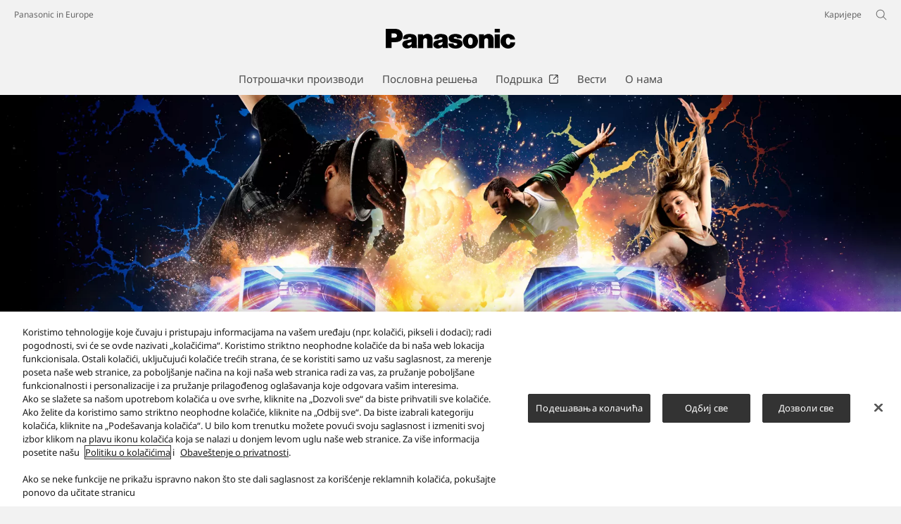

--- FILE ---
content_type: text/html;charset=utf-8
request_url: https://www.panasonic.com/rs/consumer/home-entertainment-and-hi-fi-devices/micro-and-minisite/hi-fi-microsystem/sc-max3500.html
body_size: 20355
content:

<!DOCTYPE HTML>
<html lang="sr-RS">
   <head>
    <meta charset="UTF-8"/>
    <title>Звучник за журку SC-MAX3500 - Panasonic Србија</title>
    <meta name="keywords" content="Detail"/>
    <meta name="template" content="product-template"/>
    <meta name="viewport" content="width=device-width, initial-scale=1"/>
    

    
    
<script defer type="text/javascript" src="/.rum/@adobe/helix-rum-js@%5E2/dist/rum-standalone.js"></script>
<link rel="canonical" href="https://www.panasonic.com/rs/consumer/home-entertainment-and-hi-fi-devices/micro-and-minisite/hi-fi-microsystem/sc-max3500.html"/>


    


<meta http-equiv="content-type" content="text/html; charset=UTF-8"/>
<meta name="format-detection" content="telephone=no"/>




    <meta name="thumbnail" content="https://panasonic.com/content/dam/panasonic/rs/sr/pim/dam/SC/SC-MAX/SC-MAX3500E/ast-2017937.jpg"/>
    <meta property="og:image" content="https://panasonic.com/content/dam/panasonic/rs/sr/pim/dam/SC/SC-MAX/SC-MAX3500E/ast-2017937.jpg"/>

<meta property="title" content="Звучник за журку SC-MAX3500 - Panasonic Србија"/>
<meta property="description" content="Истражите Panasonic Звучник за журку. Откријте функције Panasonic производа SC-MAX3500,SC-MAX3500 вам пружа заиста моћан звук и нови дизајн који одговара вашем животном стилу. Супер нискотонски звучник од 25 cm са AIRQUAKE BASS-ом и нискотонским звучником од 10 cm, као и високотонски звучници од 6 cm производе веома динамичан звук баса, као и чист звук без изобличења. Танка главна јединица се додатно слаже са телевизором и другим предметима у просторији."/>
<meta property="og:title" content="Звучник за журку SC-MAX3500 - Panasonic Србија"/>
<meta property="og:description" content="Истражите Panasonic Звучник за журку. Откријте функције Panasonic производа SC-MAX3500,SC-MAX3500 вам пружа заиста моћан звук и нови дизајн који одговара вашем животном стилу. Супер нискотонски звучник од 25 cm са AIRQUAKE BASS-ом и нискотонским звучником од 10 cm, као и високотонски звучници од 6 cm производе веома динамичан звук баса, као и чист звук без изобличења. Танка главна јединица се додатно слаже са телевизором и другим предметима у просторији."/>
<meta property="og:type" content="article"/>
<meta property="twitter:card" content="summary_large_image"/>
<link rel="preconnect" href="https://fonts.googleapis.com"/>
<link rel="preconnect" href="https://fonts.gstatic.com" crossorigin/>
<script>
//<![CDATA[
var baseFontCss = '/etc.clientlibs/bsc/clientlibs/clientlib-font/resources/notosans_m.css';
document.write('<link type="text/css" rel="stylesheet" href="' + baseFontCss + '">');
//]]>
</script>

<!-- panasonic.com/rs に対する OneTrust Cookie 同意通知の始点 -->
<script type="text/javascript" src="https://cdn-apac.onetrust.com/consent/94a43187-1db0-4ec1-aad4-2c258039918a/OtAutoBlock.js"></script>
<script src="https://cdn-apac.onetrust.com/scripttemplates/otSDKStub.js" data-document-language="true" type="text/javascript" charset="UTF-8" data-domain-script="94a43187-1db0-4ec1-aad4-2c258039918a"></script>
<script type="text/javascript">
function OptanonWrapper() { }
</script>
<!-- panasonic.com/rs に対する OneTrust Cookie 同意通知の終点 -->





    
    
    

    

    
    <script src="/etc.clientlibs/clientlibs/granite/jquery.lc-7842899024219bcbdb5e72c946870b79-lc.min.js"></script>
<script src="/etc.clientlibs/clientlibs/granite/utils.lc-e7bf340a353e643d198b25d0c8ccce47-lc.min.js"></script>
<script src="/etc.clientlibs/clientlibs/granite/jquery/granite.lc-543d214c88dfa6f4a3233b630c82d875-lc.min.js"></script>
<script src="/etc.clientlibs/bsc/clientlibs/clientlib-dependencies.lc-d41d8cd98f00b204e9800998ecf8427e-lc.min.js"></script>


    
    <link rel="stylesheet" href="/etc.clientlibs/dmd/clientlibs/clientlib-dependencies.lc-d41d8cd98f00b204e9800998ecf8427e-lc.min.css" type="text/css">
<link rel="stylesheet" href="/etc.clientlibs/dmd/clientlibs/clientlib-base.lc-cfec64dec5e8695bf42ee49da0c51556-lc.min.css" type="text/css">
<link rel="stylesheet" href="/etc.clientlibs/dmd/clientlibs/clientlib-site.lc-c5177a04a5d1a68b543229c8f345aa87-lc.min.css" type="text/css">
<link rel="stylesheet" href="/etc.clientlibs/bsc/clientlibs/clientlib-dependencies.lc-d41d8cd98f00b204e9800998ecf8427e-lc.min.css" type="text/css">
<link rel="stylesheet" href="/etc.clientlibs/bsc/clientlibs/clientlib-site.lc-07f7cba8f0cc24b3a240c06279532666-lc.min.css" type="text/css">


    
    
    <script async src="/etc.clientlibs/core/wcm/components/commons/datalayer/v2/clientlibs/core.wcm.components.commons.datalayer.v2.lc-1e0136bad0acfb78be509234578e44f9-lc.min.js"></script>


    
    <script async src="/etc.clientlibs/core/wcm/components/commons/datalayer/acdl/core.wcm.components.commons.datalayer.acdl.lc-bf921af342fd2c40139671dbf0920a1f-lc.min.js"></script>



    
      <link rel="icon" type="image/x-icon" href="/content/dam/panasonic/common/favicon_black.ico"/>
      <link rel="shortcut icon" type="image/x-icon" href="/content/dam/panasonic/common/favicon_black.ico"/>
      <link rel="shortcut icon" type="image/vnd.microsoft.icon" href="/content/dam/panasonic/common/favicon_black.ico"/>
    
    
    
<script>
  var dataLayer=[{gwc:{
    template: 'Product Template' || undefined,
    siteCountry: 'rs' || undefined,
    siteLanguage: 'sr' || undefined,
    division: 'consumer' || undefined
    }}];
</script>

<script>
    // Select the div element
    const shortModel = 'SC-MAX3500E' || undefined;

    // Update the dataLayer object
    if (typeof dataLayer !== 'undefined' && dataLayer.length > 0 && dataLayer[0].gwc) {
        dataLayer[0].gwc.shortModelNumber = shortModel;
    } else {
        console.error("dataLayer or gwc object is not defined correctly");
    }
</script>

  <!-- Global Google Tag Manager -->
  <script>
    (function(w,d,s,l,i){w[l]=w[l]||[];w[l].push({'gtm.start':new Date().getTime(),event:'gtm.js'});var f=d.getElementsByTagName(s)[0],j=d.createElement(s),dl=l!='dataLayer'?'&l='+l:'';j.async=true;j.src='https://www.googletagmanager.com/gtm.js?id='+i+dl;f.parentNode.insertBefore(j,f);})(window,document,'script','dataLayer','GTM-56H67CFP');
  </script>
  <!-- End Global Google Tag Manager -->



  <!-- Local Google Tag Manager -->
  <script>
    (function(w,d,s,l,i){w[l]=w[l]||[];w[l].push({'gtm.start':new Date().getTime(),event:'gtm.js'});var f=d.getElementsByTagName(s)[0],j=d.createElement(s),dl=l!='dataLayer'?'&l='+l:'';j.async=true;j.src='https://www.googletagmanager.com/gtm.js?id='+i+dl;f.parentNode.insertBefore(j,f);})(window,document,'script','dataLayer','GTM-WDZV26T');
  </script>
  <!-- End Local Google Tag Manager -->



</head>
   <body class="productpage page basicpage panasonic" id="top" data-country="RS" data-language="sr" data-is-author-page="false" data-cmp-link-accessibility-enabled data-cmp-link-accessibility-text="Отвара се у новој картици" data-cmp-data-layer-enabled data-cookie-unconsent-message="Треба да прихватите колачиће за оглашавање да бисте погледали овај видео. Да бисте променили подешавања колачића, изаберите ставку „&lt;a href=&#34;/rs/cookies-policy.html&#34; target=&#34;_blank&#34;>Политика о колачићима&lt;/a>“." data-icon-alt-text="{&#34;anchorLinkAlt&#34;:&#34;Оцене корисника&#34;,&#34;pdfIconAlt&#34;:&#34;Отвори ПДФ датотеку&#34;,&#34;featuredAlt&#34;:&#34;Карактеристике&#34;,&#34;arrowRightAlt&#34;:&#34;Отвори&#34;,&#34;loadMoreAlt&#34;:&#34;Учитај више&#34;,&#34;newTabAlt&#34;:&#34;Отвори у новој картици&#34;,&#34;modalIconAlt&#34;:&#34;Отвори у модалном прозору&#34;,&#34;quickFilterIconAlt&#34;:&#34;Quick Filter&#34;}">
      
  <!-- Global Google Tag Manager -->
  <noscript><iframe src="//www.googletagmanager.com/ns.html?id=GTM-56H67CFP" height="0" width="0" style="display:none;visibility:hidden" loading="lazy"></iframe></noscript>
  <!-- End Global Google Tag Manager -->


  <!-- Local Google Tag Manager -->
  <noscript><iframe src="//www.googletagmanager.com/ns.html?id=GTM-WDZV26T" height="0" width="0" style="display:none;visibility:hidden" loading="lazy"></iframe></noscript>
  <!-- End Local Google Tag Manager -->





      
    

    

    <script type="text/javascript">
      var _elqQ = _elqQ || [];
      _elqQ.push(['elqSetSiteId', 1783]);
      _elqQ.push(['elqTrackPageViewDisplayOptInBannerByCountry']);

      (function () {
          function async_load() {
              var s = document.createElement('script'); s.type = 'text/javascript'; s.async = true;
              s.src = '//img03.en25.com/i/elqCfg.min.js';
              var x = document.getElementsByTagName('script')[0]; x.parentNode.insertBefore(s, x);
          }
          if (window.addEventListener) window.addEventListener('DOMContentLoaded', async_load, false);
          else if (window.attachEvent) window.attachEvent('onload', async_load);
      })();
      function elqVisitorTrackingOptIn() { _elqQ.push(['elqOptIn']); } function elqVisitorTrackingOptOut() { _elqQ.push(['elqOptOut']); }


    </script>

      <script>
         window.adobeDataLayer = window.adobeDataLayer || [];
         adobeDataLayer.push({
             page: JSON.parse("{\x22top\x22:{\x22@type\x22:\x22dmd\/components\/productpage\x22,\x22repo:modifyDate\x22:\x222025\u002D11\u002D07T08:15:06Z\x22,\x22dc:title\x22:\x22SC\u002DMAX3500\x22,\x22xdm:template\x22:\x22\/conf\/panasonic\/settings\/wcm\/templates\/product\u002Dtemplate\x22,\x22xdm:language\x22:\x22sr\u002DRS\x22,\x22xdm:tags\x22:[\x22Detail\x22],\x22repo:path\x22:\x22\/content\/panasonic\/rs\/sr\/consumer\/home\u002Dentertainment\u002Dand\u002Dhi\u002Dfi\u002Ddevices\/micro\u002Dand\u002Dminisite\/hi\u002Dfi\u002Dmicrosystem\/sc\u002Dmax3500.html\x22}}"),
             event:'cmp:show',
             eventInfo: {
                 path: 'page.top'
             }
         });
      </script>
      
      
         




         
<div class="root container responsivegrid">

    
    <div id="container-ecf7ff59e7" class="cmp-container">
        


<div class="aem-Grid aem-Grid--12 aem-Grid--default--12 ">
    
    <header class="experiencefragment aem-GridColumn aem-GridColumn--default--12">
 
     
        <div id="experiencefragment-6999f8ad65" class="cmp-experiencefragment cmp-experiencefragment--header">


    
    <div id="container-0eefb5b9e8" class="cmp-container">
        


<div class="aem-Grid aem-Grid--12 aem-Grid--default--12 ">
    
    <div class="header aem-GridColumn aem-GridColumn--default--12"><div sly-use.template="core/wcm/components/commons/v1/templates.html" class="cmp-header">
  <div class="holdings-header">
    <div class="holdings-header__fixarea__wrapper">
      <div class="holdings-header__fixarea">
        <div class="holdings-header__main">
          <div class="holdings-header__main__in">
            <div class="holdings-header__brand">
              <div class="brandlogo">
                
                  <a href="/rs/home.html">
                    <img src="/content/dam/panasonic/common/plogo-horizontal.svg" width="183" height="80" alt="Panasonic" loading="lazy"/>
                    <img src="/content/dam/panasonic/common/plogo-horizontal.svg" width="105" height="46" class="style-horizontal" alt="Panasonic" loading="lazy"/>
                  </a>
                
              </div>
            </div>
            <div class="holdings-header__company">
              
                
    <a href="/rs/home.html" class="name">
        Panasonic in Europe
    </a>

              
            </div>
            <nav class="holdings-header__nav pulldown" role="navigation" aria-label="Главни мени">
              <button class="holdings-header__nav__tglbtn">
                <img src="/etc.clientlibs/bsc/clientlibs/clientlib-site/resources/images/holdings-icn-menu.svg" alt="Menu" class="open" loading="lazy"/>
                <img src="/etc.clientlibs/bsc/clientlibs/clientlib-site/resources/images/holdings-icn-close.svg" alt="Menu" class="close" loading="lazy"/>
              </button>
              <div class="holdings-header__nav__panel">
                <div class="holdings-header__company inpanel">
                  
    <a href="/rs/home.html" class="name">
        Panasonic in Europe
    </a>

                </div>
                <ul class="holdings-header__nav__list">
                  <li class="holdings-header__nav__list__item l2">
                    
                    
    <div class="item-box">
        <a href lang="sr-RS" class="item-link link-products consumer">
            <span>Потрошачки производи</span>
            
        </a>
        <button class="item-tglbtn">
            <img src="/etc.clientlibs/bsc/clientlibs/clientlib-site/resources/images/icon_add_line.svg" class="open" alt="Sub category" loading="lazy"/>
            <img src="/etc.clientlibs/bsc/clientlibs/clientlib-site/resources/images/icon_close_line.svg" class="close" alt="Sub category" loading="lazy"/>
        </button>
    </div>

                    <div class="childlist">
                      <ul class="holdings-header__nav__list">
                        <li class="holdings-header__nav__list__item l3">
                          
                          
    <div class="item-box">
        <a href lang="sr-RS" class="item-link">
            <span>Телевизори равних екрана</span>
            
        </a>
        <button class="item-tglbtn">
            <img src="/etc.clientlibs/bsc/clientlibs/clientlib-site/resources/images/icon_add_line.svg" class="open" alt="Sub category" loading="lazy"/>
            <img src="/etc.clientlibs/bsc/clientlibs/clientlib-site/resources/images/icon_close_line.svg" class="close" alt="Sub category" loading="lazy"/>
        </button>
    </div>

                          <div class="childlist">
                            <ul class="holdings-header__nav__list">
                              <li class="holdings-header__nav__list__item l4">
                                
                                
    <div class="item-box">
        <a href lang="sr-RS" class="item-link">
            <span>4K OLED</span>
            
        </a>
        <button class="item-tglbtn">
            <img src="/etc.clientlibs/bsc/clientlibs/clientlib-site/resources/images/icon_add_line.svg" class="open" alt="Sub category" loading="lazy"/>
            <img src="/etc.clientlibs/bsc/clientlibs/clientlib-site/resources/images/icon_close_line.svg" class="close" alt="Sub category" loading="lazy"/>
        </button>
    </div>

                                <div class="childlist">
                                  <ul class="holdings-header__nav__list">
                                    <li class="holdings-header__nav__list__item l5">
                                      
    <div class="item-box">
        <a href="/rs/consumer/flat-screen-televisions/4k-oled.html" lang="sr-RS" class="item-link">
            <span>Све 4K OLED</span>
            
        </a>
        
    </div>

                                    </li>
                                  </ul>
                                </div>
                              </li>
                            
                              <li class="holdings-header__nav__list__item l4">
                                
                                
    <div class="item-box">
        <a href lang="sr-RS" class="item-link">
            <span>4K LED LCD и QLED</span>
            
        </a>
        <button class="item-tglbtn">
            <img src="/etc.clientlibs/bsc/clientlibs/clientlib-site/resources/images/icon_add_line.svg" class="open" alt="Sub category" loading="lazy"/>
            <img src="/etc.clientlibs/bsc/clientlibs/clientlib-site/resources/images/icon_close_line.svg" class="close" alt="Sub category" loading="lazy"/>
        </button>
    </div>

                                <div class="childlist">
                                  <ul class="holdings-header__nav__list">
                                    <li class="holdings-header__nav__list__item l5">
                                      
    <div class="item-box">
        <a href="/rs/consumer/flat-screen-televisions/4k-led-lcd.html" lang="sr-RS" class="item-link">
            <span>Све 4K LLED LCD и QLED</span>
            
        </a>
        
    </div>

                                    </li>
                                  </ul>
                                </div>
                              </li>
                            
                              <li class="holdings-header__nav__list__item l4">
                                
                                
    <div class="item-box">
        <a href lang="sr-RS" class="item-link">
            <span>FHD LED LCD</span>
            
        </a>
        <button class="item-tglbtn">
            <img src="/etc.clientlibs/bsc/clientlibs/clientlib-site/resources/images/icon_add_line.svg" class="open" alt="Sub category" loading="lazy"/>
            <img src="/etc.clientlibs/bsc/clientlibs/clientlib-site/resources/images/icon_close_line.svg" class="close" alt="Sub category" loading="lazy"/>
        </button>
    </div>

                                <div class="childlist">
                                  <ul class="holdings-header__nav__list">
                                    <li class="holdings-header__nav__list__item l5">
                                      
    <div class="item-box">
        <a href="/rs/consumer/flat-screen-televisions/fhd-led-lcd.html" lang="sr-RS" class="item-link">
            <span>Све FHD LED LCD</span>
            
        </a>
        
    </div>

                                    </li>
                                  </ul>
                                </div>
                              </li>
                            </ul>
                          </div>
                        </li>
                      
                        <li class="holdings-header__nav__list__item l3">
                          
                          
    <div class="item-box">
        <a href lang="sr-RS" class="item-link">
            <span>Фотоапарати и видео камере</span>
            
        </a>
        <button class="item-tglbtn">
            <img src="/etc.clientlibs/bsc/clientlibs/clientlib-site/resources/images/icon_add_line.svg" class="open" alt="Sub category" loading="lazy"/>
            <img src="/etc.clientlibs/bsc/clientlibs/clientlib-site/resources/images/icon_close_line.svg" class="close" alt="Sub category" loading="lazy"/>
        </button>
    </div>

                          <div class="childlist">
                            <ul class="holdings-header__nav__list">
                              <li class="holdings-header__nav__list__item l4">
                                
                                
    <div class="item-box">
        <a href lang="sr-RS" class="item-link">
            <span>LUMIX – DSLM фотоапарати</span>
            
        </a>
        <button class="item-tglbtn">
            <img src="/etc.clientlibs/bsc/clientlibs/clientlib-site/resources/images/icon_add_line.svg" class="open" alt="Sub category" loading="lazy"/>
            <img src="/etc.clientlibs/bsc/clientlibs/clientlib-site/resources/images/icon_close_line.svg" class="close" alt="Sub category" loading="lazy"/>
        </button>
    </div>

                                <div class="childlist">
                                  <ul class="holdings-header__nav__list">
                                    <li class="holdings-header__nav__list__item l5">
                                      
    <div class="item-box">
        <a href="/rs/consumer/cameras-and-camcorders/lumix-s-cameras.html" lang="sr-RS" class="item-link">
            <span>LUMIX S фотоапарати</span>
            
        </a>
        
    </div>

                                    </li>
                                  
                                    <li class="holdings-header__nav__list__item l5">
                                      
    <div class="item-box">
        <a href="/rs/consumer/cameras-and-camcorders/lumix-g-compact-system-cameras.html" lang="sr-RS" class="item-link">
            <span>LUMIX G фотоапарати</span>
            
        </a>
        
    </div>

                                    </li>
                                  
                                    <li class="holdings-header__nav__list__item l5">
                                      
    <div class="item-box">
        <a href="/rs/consumer/cameras-and-camcorders/lumix-box-style-cameras.html" lang="sr-RS" class="item-link">
            <span>LUMIX “Box-Style” фотоапарати</span>
            
        </a>
        
    </div>

                                    </li>
                                  </ul>
                                </div>
                              </li>
                            
                              <li class="holdings-header__nav__list__item l4">
                                
                                
    <div class="item-box">
        <a href lang="sr-RS" class="item-link">
            <span>Дигитални Lumix фотоапарати</span>
            
        </a>
        <button class="item-tglbtn">
            <img src="/etc.clientlibs/bsc/clientlibs/clientlib-site/resources/images/icon_add_line.svg" class="open" alt="Sub category" loading="lazy"/>
            <img src="/etc.clientlibs/bsc/clientlibs/clientlib-site/resources/images/icon_close_line.svg" class="close" alt="Sub category" loading="lazy"/>
        </button>
    </div>

                                <div class="childlist">
                                  <ul class="holdings-header__nav__list">
                                    <li class="holdings-header__nav__list__item l5">
                                      
    <div class="item-box">
        <a href="/rs/consumer/cameras-and-camcorders/lumix-digital-cameras/superzoom-cameras.html" lang="sr-RS" class="item-link">
            <span>Фотоапарати са супер зумом</span>
            
        </a>
        
    </div>

                                    </li>
                                  
                                    <li class="holdings-header__nav__list__item l5">
                                      
    <div class="item-box">
        <a href="/rs/consumer/cameras-and-camcorders/lumix-digital-cameras/bridge-cameras.html" lang="sr-RS" class="item-link">
            <span>&#34;Bridge&#34; фотоапарати</span>
            
        </a>
        
    </div>

                                    </li>
                                  </ul>
                                </div>
                              </li>
                            
                              <li class="holdings-header__nav__list__item l4">
                                
                                
    <div class="item-box">
        <a href lang="sr-RS" class="item-link">
            <span>Објективи</span>
            
        </a>
        <button class="item-tglbtn">
            <img src="/etc.clientlibs/bsc/clientlibs/clientlib-site/resources/images/icon_add_line.svg" class="open" alt="Sub category" loading="lazy"/>
            <img src="/etc.clientlibs/bsc/clientlibs/clientlib-site/resources/images/icon_close_line.svg" class="close" alt="Sub category" loading="lazy"/>
        </button>
    </div>

                                <div class="childlist">
                                  <ul class="holdings-header__nav__list">
                                    <li class="holdings-header__nav__list__item l5">
                                      
    <div class="item-box">
        <a href="/rs/consumer/cameras-and-camcorders/lumix-s-objektivi.html" lang="sr-RS" class="item-link">
            <span>LUMIX S објективи</span>
            
        </a>
        
    </div>

                                    </li>
                                  
                                    <li class="holdings-header__nav__list__item l5">
                                      
    <div class="item-box">
        <a href="/rs/consumer/cameras-and-camcorders/lumix-g-lenses.html" lang="sr-RS" class="item-link">
            <span>LUMIX G објективи</span>
            
        </a>
        
    </div>

                                    </li>
                                  </ul>
                                </div>
                              </li>
                            
                              <li class="holdings-header__nav__list__item l4">
                                
                                
    <div class="item-box">
        <a href lang="sr-RS" class="item-link">
            <span>Додатна опрема Lumix G</span>
            
        </a>
        <button class="item-tglbtn">
            <img src="/etc.clientlibs/bsc/clientlibs/clientlib-site/resources/images/icon_add_line.svg" class="open" alt="Sub category" loading="lazy"/>
            <img src="/etc.clientlibs/bsc/clientlibs/clientlib-site/resources/images/icon_close_line.svg" class="close" alt="Sub category" loading="lazy"/>
        </button>
    </div>

                                <div class="childlist">
                                  <ul class="holdings-header__nav__list">
                                    <li class="holdings-header__nav__list__item l5">
                                      
    <div class="item-box">
        <a href="/rs/consumer/cameras-and-camcorders/accessories-for-lumix-g.html" lang="sr-RS" class="item-link">
            <span>Све Додатна опрема Lumix G</span>
            
        </a>
        
    </div>

                                    </li>
                                  </ul>
                                </div>
                              </li>
                            
                              <li class="holdings-header__nav__list__item l4">
                                
                                
    <div class="item-box">
        <a href lang="sr-RS" class="item-link">
            <span>Видео камере</span>
            
        </a>
        <button class="item-tglbtn">
            <img src="/etc.clientlibs/bsc/clientlibs/clientlib-site/resources/images/icon_add_line.svg" class="open" alt="Sub category" loading="lazy"/>
            <img src="/etc.clientlibs/bsc/clientlibs/clientlib-site/resources/images/icon_close_line.svg" class="close" alt="Sub category" loading="lazy"/>
        </button>
    </div>

                                <div class="childlist">
                                  <ul class="holdings-header__nav__list">
                                    <li class="holdings-header__nav__list__item l5">
                                      
    <div class="item-box">
        <a href="/rs/consumer/cameras-and-camcorders/camcorders.html" lang="sr-RS" class="item-link">
            <span>Све Видео камере</span>
            
        </a>
        
    </div>

                                    </li>
                                  </ul>
                                </div>
                              </li>
                            </ul>
                          </div>
                        </li>
                      
                        <li class="holdings-header__nav__list__item l3">
                          
                          
    <div class="item-box">
        <a href lang="sr-RS" class="item-link">
            <span>Кућна забава и Hi-Fi уређаји</span>
            
        </a>
        <button class="item-tglbtn">
            <img src="/etc.clientlibs/bsc/clientlibs/clientlib-site/resources/images/icon_add_line.svg" class="open" alt="Sub category" loading="lazy"/>
            <img src="/etc.clientlibs/bsc/clientlibs/clientlib-site/resources/images/icon_close_line.svg" class="close" alt="Sub category" loading="lazy"/>
        </button>
    </div>

                          <div class="childlist">
                            <ul class="holdings-header__nav__list">
                              <li class="holdings-header__nav__list__item l4">
                                
                                
    <div class="item-box">
        <a href lang="sr-RS" class="item-link">
            <span>Кућни биоскопи и звучне конзоле</span>
            
        </a>
        <button class="item-tglbtn">
            <img src="/etc.clientlibs/bsc/clientlibs/clientlib-site/resources/images/icon_add_line.svg" class="open" alt="Sub category" loading="lazy"/>
            <img src="/etc.clientlibs/bsc/clientlibs/clientlib-site/resources/images/icon_close_line.svg" class="close" alt="Sub category" loading="lazy"/>
        </button>
    </div>

                                <div class="childlist">
                                  <ul class="holdings-header__nav__list">
                                    <li class="holdings-header__nav__list__item l5">
                                      
    <div class="item-box">
        <a href="/rs/consumer/home-entertainment-and-hi-fi-devices/home-theater-and-soundbar/soundbar.html" lang="sr-RS" class="item-link">
            <span>Звучна конзола</span>
            
        </a>
        
    </div>

                                    </li>
                                  </ul>
                                </div>
                              </li>
                            
                              <li class="holdings-header__nav__list__item l4">
                                
                                
    <div class="item-box">
        <a href lang="sr-RS" class="item-link">
            <span>Микро и мини системи</span>
            
        </a>
        <button class="item-tglbtn">
            <img src="/etc.clientlibs/bsc/clientlibs/clientlib-site/resources/images/icon_add_line.svg" class="open" alt="Sub category" loading="lazy"/>
            <img src="/etc.clientlibs/bsc/clientlibs/clientlib-site/resources/images/icon_close_line.svg" class="close" alt="Sub category" loading="lazy"/>
        </button>
    </div>

                                <div class="childlist">
                                  <ul class="holdings-header__nav__list">
                                    <li class="holdings-header__nav__list__item l5">
                                      
    <div class="item-box">
        <a href="/rs/consumer/home-entertainment-and-hi-fi-devices/micro-and-minisite/style-microsystems.html" lang="sr-RS" class="item-link">
            <span>Стилски микросистеми</span>
            
        </a>
        
    </div>

                                    </li>
                                  
                                    <li class="holdings-header__nav__list__item l5">
                                      
    <div class="item-box">
        <a href="/rs/consumer/home-entertainment-and-hi-fi-devices/micro-and-minisite/hi-fi-microsystem.html" lang="sr-RS" class="item-link" aria-current="page">
            <span>Звучник за журку</span>
            
        </a>
        
    </div>

                                    </li>
                                  </ul>
                                </div>
                              </li>
                            
                              <li class="holdings-header__nav__list__item l4">
                                
                                
    <div class="item-box">
        <a href lang="sr-RS" class="item-link">
            <span>Радио</span>
            
        </a>
        <button class="item-tglbtn">
            <img src="/etc.clientlibs/bsc/clientlibs/clientlib-site/resources/images/icon_add_line.svg" class="open" alt="Sub category" loading="lazy"/>
            <img src="/etc.clientlibs/bsc/clientlibs/clientlib-site/resources/images/icon_close_line.svg" class="close" alt="Sub category" loading="lazy"/>
        </button>
    </div>

                                <div class="childlist">
                                  <ul class="holdings-header__nav__list">
                                    <li class="holdings-header__nav__list__item l5">
                                      
    <div class="item-box">
        <a href="/rs/consumer/home-entertainment-and-hi-fi-devices/radio/radio-player.html" lang="sr-RS" class="item-link">
            <span>Све Радио</span>
            
        </a>
        
    </div>

                                    </li>
                                  </ul>
                                </div>
                              </li>
                            </ul>
                          </div>
                        </li>
                      
                        <li class="holdings-header__nav__list__item l3">
                          
                          
    <div class="item-box">
        <a href lang="sr-RS" class="item-link">
            <span>Слушалице</span>
            
        </a>
        <button class="item-tglbtn">
            <img src="/etc.clientlibs/bsc/clientlibs/clientlib-site/resources/images/icon_add_line.svg" class="open" alt="Sub category" loading="lazy"/>
            <img src="/etc.clientlibs/bsc/clientlibs/clientlib-site/resources/images/icon_close_line.svg" class="close" alt="Sub category" loading="lazy"/>
        </button>
    </div>

                          <div class="childlist">
                            <ul class="holdings-header__nav__list">
                              <li class="holdings-header__nav__list__item l4">
                                
                                
    <div class="item-box">
        <a href lang="sr-RS" class="item-link">
            <span>Са држачем за главу</span>
            
        </a>
        <button class="item-tglbtn">
            <img src="/etc.clientlibs/bsc/clientlibs/clientlib-site/resources/images/icon_add_line.svg" class="open" alt="Sub category" loading="lazy"/>
            <img src="/etc.clientlibs/bsc/clientlibs/clientlib-site/resources/images/icon_close_line.svg" class="close" alt="Sub category" loading="lazy"/>
        </button>
    </div>

                                <div class="childlist">
                                  <ul class="holdings-header__nav__list">
                                    <li class="holdings-header__nav__list__item l5">
                                      
    <div class="item-box">
        <a href="/rs/consumer/headphones/overhead.html" lang="sr-RS" class="item-link">
            <span>Све Са држачем за главу</span>
            
        </a>
        
    </div>

                                    </li>
                                  </ul>
                                </div>
                              </li>
                            
                              <li class="holdings-header__nav__list__item l4">
                                
                                
    <div class="item-box">
        <a href lang="sr-RS" class="item-link">
            <span>Унутрашње</span>
            
        </a>
        <button class="item-tglbtn">
            <img src="/etc.clientlibs/bsc/clientlibs/clientlib-site/resources/images/icon_add_line.svg" class="open" alt="Sub category" loading="lazy"/>
            <img src="/etc.clientlibs/bsc/clientlibs/clientlib-site/resources/images/icon_close_line.svg" class="close" alt="Sub category" loading="lazy"/>
        </button>
    </div>

                                <div class="childlist">
                                  <ul class="holdings-header__nav__list">
                                    <li class="holdings-header__nav__list__item l5">
                                      
    <div class="item-box">
        <a href="/rs/consumer/headphones/in-ear.html" lang="sr-RS" class="item-link">
            <span>Све Унутрашње</span>
            
        </a>
        
    </div>

                                    </li>
                                  
                                    <li class="holdings-header__nav__list__item l5">
                                      
    <div class="item-box">
        <a href="/rs/consumer/headphones/true-wireless.html" lang="sr-RS" class="item-link">
            <span>Све True Wireless</span>
            
        </a>
        
    </div>

                                    </li>
                                  </ul>
                                </div>
                              </li>
                            </ul>
                          </div>
                        </li>
                      
                        <li class="holdings-header__nav__list__item l3">
                          
                          
    <div class="item-box">
        <a href lang="sr-RS" class="item-link">
            <span>Уређаји за кућу</span>
            
        </a>
        <button class="item-tglbtn">
            <img src="/etc.clientlibs/bsc/clientlibs/clientlib-site/resources/images/icon_add_line.svg" class="open" alt="Sub category" loading="lazy"/>
            <img src="/etc.clientlibs/bsc/clientlibs/clientlib-site/resources/images/icon_close_line.svg" class="close" alt="Sub category" loading="lazy"/>
        </button>
    </div>

                          <div class="childlist">
                            <ul class="holdings-header__nav__list">
                              <li class="holdings-header__nav__list__item l4">
                                
                                
    <div class="item-box">
        <a href lang="sr-RS" class="item-link">
            <span>Микроталасне пећи</span>
            
        </a>
        <button class="item-tglbtn">
            <img src="/etc.clientlibs/bsc/clientlibs/clientlib-site/resources/images/icon_add_line.svg" class="open" alt="Sub category" loading="lazy"/>
            <img src="/etc.clientlibs/bsc/clientlibs/clientlib-site/resources/images/icon_close_line.svg" class="close" alt="Sub category" loading="lazy"/>
        </button>
    </div>

                                <div class="childlist">
                                  <ul class="holdings-header__nav__list">
                                    <li class="holdings-header__nav__list__item l5">
                                      
    <div class="item-box">
        <a href="/rs/consumer/home-appliances/microwaves/microwaves.html" lang="sr-RS" class="item-link">
            <span>Микроталасне пећи</span>
            
        </a>
        
    </div>

                                    </li>
                                  
                                    <li class="holdings-header__nav__list__item l5">
                                      
    <div class="item-box">
        <a href="/rs/consumer/home-appliances/microwaves/pro-microwaves.html" lang="sr-RS" class="item-link">
            <span>ПРО микроталасне пећи</span>
            
        </a>
        
    </div>

                                    </li>
                                  </ul>
                                </div>
                              </li>
                            
                              <li class="holdings-header__nav__list__item l4">
                                
                                
    <div class="item-box">
        <a href lang="sr-RS" class="item-link">
            <span>Мали кухињски апарати</span>
            
        </a>
        <button class="item-tglbtn">
            <img src="/etc.clientlibs/bsc/clientlibs/clientlib-site/resources/images/icon_add_line.svg" class="open" alt="Sub category" loading="lazy"/>
            <img src="/etc.clientlibs/bsc/clientlibs/clientlib-site/resources/images/icon_close_line.svg" class="close" alt="Sub category" loading="lazy"/>
        </button>
    </div>

                                <div class="childlist">
                                  <ul class="holdings-header__nav__list">
                                    <li class="holdings-header__nav__list__item l5">
                                      
    <div class="item-box">
        <a href="/rs/consumer/home-appliances/small-kitchen-appliances/bread-makers.html" lang="sr-RS" class="item-link">
            <span>Пекачи хлеба</span>
            
        </a>
        
    </div>

                                    </li>
                                  
                                    <li class="holdings-header__nav__list__item l5">
                                      
    <div class="item-box">
        <a href="/rs/consumer/home-appliances/small-kitchen-appliances/blender-soup-maker.html" lang="sr-RS" class="item-link">
            <span>Сви блендери и апарати за супе</span>
            
        </a>
        
    </div>

                                    </li>
                                  
                                    <li class="holdings-header__nav__list__item l5">
                                      
    <div class="item-box">
        <a href="/rs/consumer/home-appliances/small-kitchen-appliances/multi-cookers.html" lang="sr-RS" class="item-link">
            <span>Сви мултикуварски апарати</span>
            
        </a>
        
    </div>

                                    </li>
                                  
                                    <li class="holdings-header__nav__list__item l5">
                                      
    <div class="item-box">
        <a href="/rs/consumer/home-appliances/small-kitchen-appliances/rice-cookers.html" lang="sr-RS" class="item-link">
            <span> Сви Апарат за кување пиринча</span>
            
        </a>
        
    </div>

                                    </li>
                                  </ul>
                                </div>
                              </li>
                            
                              <li class="holdings-header__nav__list__item l4">
                                
                                
    <div class="item-box">
        <a href lang="sr-RS" class="item-link">
            <span>Пречишћивач ваздуха</span>
            
        </a>
        <button class="item-tglbtn">
            <img src="/etc.clientlibs/bsc/clientlibs/clientlib-site/resources/images/icon_add_line.svg" class="open" alt="Sub category" loading="lazy"/>
            <img src="/etc.clientlibs/bsc/clientlibs/clientlib-site/resources/images/icon_close_line.svg" class="close" alt="Sub category" loading="lazy"/>
        </button>
    </div>

                                <div class="childlist">
                                  <ul class="holdings-header__nav__list">
                                    <li class="holdings-header__nav__list__item l5">
                                      
    <div class="item-box">
        <a href="/rs/consumer/home-appliances/air-purifiers.html" lang="sr-RS" class="item-link">
            <span>Све Пречишћивач ваздуха</span>
            
        </a>
        
    </div>

                                    </li>
                                  </ul>
                                </div>
                              </li>
                            
                              <li class="holdings-header__nav__list__item l4">
                                
                                
    <div class="item-box">
        <a href lang="sr-RS" class="item-link">
            <span>Ваздушне фритезе</span>
            
        </a>
        <button class="item-tglbtn">
            <img src="/etc.clientlibs/bsc/clientlibs/clientlib-site/resources/images/icon_add_line.svg" class="open" alt="Sub category" loading="lazy"/>
            <img src="/etc.clientlibs/bsc/clientlibs/clientlib-site/resources/images/icon_close_line.svg" class="close" alt="Sub category" loading="lazy"/>
        </button>
    </div>

                                <div class="childlist">
                                  <ul class="holdings-header__nav__list">
                                    <li class="holdings-header__nav__list__item l5">
                                      
    <div class="item-box">
        <a href="/rs/consumer/home-appliances/air-fryers.html" lang="sr-RS" class="item-link">
            <span>Све Ваздушне фритезе</span>
            
        </a>
        
    </div>

                                    </li>
                                  </ul>
                                </div>
                              </li>
                            </ul>
                          </div>
                        </li>
                      
                        <li class="holdings-header__nav__list__item l3">
                          
                          
    <div class="item-box">
        <a href lang="sr-RS" class="item-link">
            <span>Лична нега</span>
            
        </a>
        <button class="item-tglbtn">
            <img src="/etc.clientlibs/bsc/clientlibs/clientlib-site/resources/images/icon_add_line.svg" class="open" alt="Sub category" loading="lazy"/>
            <img src="/etc.clientlibs/bsc/clientlibs/clientlib-site/resources/images/icon_close_line.svg" class="close" alt="Sub category" loading="lazy"/>
        </button>
    </div>

                          <div class="childlist">
                            <ul class="holdings-header__nav__list">
                              <li class="holdings-header__nav__list__item l4">
                                
                                
    <div class="item-box">
        <a href lang="sr-RS" class="item-link">
            <span>Женска лепота</span>
            
        </a>
        <button class="item-tglbtn">
            <img src="/etc.clientlibs/bsc/clientlibs/clientlib-site/resources/images/icon_add_line.svg" class="open" alt="Sub category" loading="lazy"/>
            <img src="/etc.clientlibs/bsc/clientlibs/clientlib-site/resources/images/icon_close_line.svg" class="close" alt="Sub category" loading="lazy"/>
        </button>
    </div>

                                <div class="childlist">
                                  <ul class="holdings-header__nav__list">
                                    <li class="holdings-header__nav__list__item l5">
                                      
    <div class="item-box">
        <a href="/rs/consumer/personal-care/womens-beauty/womens-razors-and-epilators.html" lang="sr-RS" class="item-link">
            <span>Женски бријачи и депилатори</span>
            
        </a>
        
    </div>

                                    </li>
                                  
                                    <li class="holdings-header__nav__list__item l5">
                                      
    <div class="item-box">
        <a href="/rs/consumer/personal-care/womens-beauty/hair-care.html" lang="sr-RS" class="item-link">
            <span>Hега косе</span>
            
        </a>
        
    </div>

                                    </li>
                                  </ul>
                                </div>
                              </li>
                            
                              <li class="holdings-header__nav__list__item l4">
                                
                                
    <div class="item-box">
        <a href lang="sr-RS" class="item-link">
            <span>Мушка нега</span>
            
        </a>
        <button class="item-tglbtn">
            <img src="/etc.clientlibs/bsc/clientlibs/clientlib-site/resources/images/icon_add_line.svg" class="open" alt="Sub category" loading="lazy"/>
            <img src="/etc.clientlibs/bsc/clientlibs/clientlib-site/resources/images/icon_close_line.svg" class="close" alt="Sub category" loading="lazy"/>
        </button>
    </div>

                                <div class="childlist">
                                  <ul class="holdings-header__nav__list">
                                    <li class="holdings-header__nav__list__item l5">
                                      
    <div class="item-box">
        <a href="/rs/consumer/personal-care/male-care/male-shavers.html" lang="sr-RS" class="item-link">
            <span>Бријачи за мушкарце</span>
            
        </a>
        
    </div>

                                    </li>
                                  
                                    <li class="holdings-header__nav__list__item l5">
                                      
    <div class="item-box">
        <a href="/rs/consumer/personal-care/male-care/trimmers-for-chin-hair.html" lang="sr-RS" class="item-link">
            <span>Тримери за браду/косу</span>
            
        </a>
        
    </div>

                                    </li>
                                  
                                    <li class="holdings-header__nav__list__item l5">
                                      
    <div class="item-box">
        <a href="/rs/consumer/personal-care/male-care/multishape.html" lang="sr-RS" class="item-link">
            <span>MULTISHAPE</span>
            
        </a>
        
    </div>

                                    </li>
                                  
                                    <li class="holdings-header__nav__list__item l5">
                                      
    <div class="item-box">
        <a href="/rs/consumer/personal-care/male-care/accessories.html" lang="sr-RS" class="item-link">
            <span>Додатна опрема</span>
            
        </a>
        
    </div>

                                    </li>
                                  </ul>
                                </div>
                              </li>
                            
                              <li class="holdings-header__nav__list__item l4">
                                
                                
    <div class="item-box">
        <a href lang="sr-RS" class="item-link">
            <span>Орална нега</span>
            
        </a>
        <button class="item-tglbtn">
            <img src="/etc.clientlibs/bsc/clientlibs/clientlib-site/resources/images/icon_add_line.svg" class="open" alt="Sub category" loading="lazy"/>
            <img src="/etc.clientlibs/bsc/clientlibs/clientlib-site/resources/images/icon_close_line.svg" class="close" alt="Sub category" loading="lazy"/>
        </button>
    </div>

                                <div class="childlist">
                                  <ul class="holdings-header__nav__list">
                                    <li class="holdings-header__nav__list__item l5">
                                      
    <div class="item-box">
        <a href="/rs/consumer/personal-care/oral-care/toothbrushes.html" lang="sr-RS" class="item-link">
            <span>Четкице за зубе</span>
            
        </a>
        
    </div>

                                    </li>
                                  
                                    <li class="holdings-header__nav__list__item l5">
                                      
    <div class="item-box">
        <a href="/rs/consumer/personal-care/oral-care/irrigator.html" lang="sr-RS" class="item-link">
            <span>Орални туш</span>
            
        </a>
        
    </div>

                                    </li>
                                  
                                    <li class="holdings-header__nav__list__item l5">
                                      
    <div class="item-box">
        <a href="/rs/consumer/personal-care/oral-care/accessories.html" lang="sr-RS" class="item-link">
            <span>Додатна опрема</span>
            
        </a>
        
    </div>

                                    </li>
                                  </ul>
                                </div>
                              </li>
                            
                              <li class="holdings-header__nav__list__item l4">
                                
                                
    <div class="item-box">
        <a href lang="sr-RS" class="item-link">
            <span>ПРО тримери</span>
            
        </a>
        <button class="item-tglbtn">
            <img src="/etc.clientlibs/bsc/clientlibs/clientlib-site/resources/images/icon_add_line.svg" class="open" alt="Sub category" loading="lazy"/>
            <img src="/etc.clientlibs/bsc/clientlibs/clientlib-site/resources/images/icon_close_line.svg" class="close" alt="Sub category" loading="lazy"/>
        </button>
    </div>

                                <div class="childlist">
                                  <ul class="holdings-header__nav__list">
                                    <li class="holdings-header__nav__list__item l5">
                                      
    <div class="item-box">
        <a href="/rs/consumer/personal-care/pro-trimmers.html" lang="sr-RS" class="item-link">
            <span>Све ПРО тримери</span>
            
        </a>
        
    </div>

                                    </li>
                                  </ul>
                                </div>
                              </li>
                            </ul>
                          </div>
                        </li>
                      
                        <li class="holdings-header__nav__list__item l3">
                          
                          
    <div class="item-box">
        <a href lang="sr-RS" class="item-link">
            <span>телефони</span>
            
        </a>
        <button class="item-tglbtn">
            <img src="/etc.clientlibs/bsc/clientlibs/clientlib-site/resources/images/icon_add_line.svg" class="open" alt="Sub category" loading="lazy"/>
            <img src="/etc.clientlibs/bsc/clientlibs/clientlib-site/resources/images/icon_close_line.svg" class="close" alt="Sub category" loading="lazy"/>
        </button>
    </div>

                          <div class="childlist">
                            <ul class="holdings-header__nav__list">
                              <li class="holdings-header__nav__list__item l4">
                                
                                
    <div class="item-box">
        <a href lang="sr-RS" class="item-link">
            <span>DECT телефони</span>
            
        </a>
        <button class="item-tglbtn">
            <img src="/etc.clientlibs/bsc/clientlibs/clientlib-site/resources/images/icon_add_line.svg" class="open" alt="Sub category" loading="lazy"/>
            <img src="/etc.clientlibs/bsc/clientlibs/clientlib-site/resources/images/icon_close_line.svg" class="close" alt="Sub category" loading="lazy"/>
        </button>
    </div>

                                <div class="childlist">
                                  <ul class="holdings-header__nav__list">
                                    <li class="holdings-header__nav__list__item l5">
                                      
    <div class="item-box">
        <a href="/rs/consumer/smart-home-and-telephones/dect-telephones.html" lang="sr-RS" class="item-link">
            <span>Све DECT телефони</span>
            
        </a>
        
    </div>

                                    </li>
                                  </ul>
                                </div>
                              </li>
                            
                              <li class="holdings-header__nav__list__item l4">
                                
                                
    <div class="item-box">
        <a href lang="sr-RS" class="item-link">
            <span>Телефони за старије особе</span>
            
        </a>
        <button class="item-tglbtn">
            <img src="/etc.clientlibs/bsc/clientlibs/clientlib-site/resources/images/icon_add_line.svg" class="open" alt="Sub category" loading="lazy"/>
            <img src="/etc.clientlibs/bsc/clientlibs/clientlib-site/resources/images/icon_close_line.svg" class="close" alt="Sub category" loading="lazy"/>
        </button>
    </div>

                                <div class="childlist">
                                  <ul class="holdings-header__nav__list">
                                    <li class="holdings-header__nav__list__item l5">
                                      
    <div class="item-box">
        <a href="/rs/consumer/smart-home-and-telephones/senior-phones.html" lang="sr-RS" class="item-link">
            <span>Све Телефони за старије особе</span>
            
        </a>
        
    </div>

                                    </li>
                                  </ul>
                                </div>
                              </li>
                            </ul>
                          </div>
                        </li>
                      
                        <li class="holdings-header__nav__list__item l3">
                          
                          
    <div class="item-box">
        <a href="http://www.aircon.panasonic.eu/RS_sr/" target="_blank" lang="sr-RS" class="item-link" rel="noopener">
            <span>Грејање и климатизација</span>
            <span class="icn"><img src="/etc.clientlibs/bsc/clientlibs/clientlib-site/resources/images/holdings-icn-newtab.svg" alt="Отвори у новој картици" loading="lazy"/></span>
        </a>
        
    </div>

                          
                        </li>
                      </ul>
                    </div>
                  </li>
                
                  <li class="holdings-header__nav__list__item l2">
                    
                    
    <div class="item-box">
        <a href lang="sr-RS" class="item-link business">
            <span>Пословна решења</span>
            
        </a>
        <button class="item-tglbtn">
            <img src="/etc.clientlibs/bsc/clientlibs/clientlib-site/resources/images/icon_add_line.svg" class="open" alt="Sub category" loading="lazy"/>
            <img src="/etc.clientlibs/bsc/clientlibs/clientlib-site/resources/images/icon_close_line.svg" class="close" alt="Sub category" loading="lazy"/>
        </button>
    </div>

                    <div class="childlist">
                      <ul class="holdings-header__nav__list">
                        <li class="holdings-header__nav__list__item l3">
                          
                          
    <div class="item-box">
        <a href="https://www.aircon.panasonic.eu/RS_sr/professional/" target="_blank" lang="sr-RS" class="item-link" rel="noopener">
            <span>Profesionalni sistemi klimatizacije</span>
            <span class="icn"><img src="/etc.clientlibs/bsc/clientlibs/clientlib-site/resources/images/holdings-icn-newtab.svg" alt="Отвори у новој картици" loading="lazy"/></span>
        </a>
        <button class="item-tglbtn">
            <img src="/etc.clientlibs/bsc/clientlibs/clientlib-site/resources/images/icon_add_line.svg" class="open" alt="Sub category" loading="lazy"/>
            <img src="/etc.clientlibs/bsc/clientlibs/clientlib-site/resources/images/icon_close_line.svg" class="close" alt="Sub category" loading="lazy"/>
        </button>
    </div>

                          <div class="childlist">
                            <ul class="holdings-header__nav__list">
                              <li class="holdings-header__nav__list__item l4">
                                
                                
    <div class="item-box">
        <a href="https://www.aircon.panasonic.eu/RS_sr/professional/" target="_blank" lang="sr-RS" class="item-link" rel="noopener">
            <span>Komercijalno grejanje i hladjenje</span>
            <span class="icn"><img src="/etc.clientlibs/bsc/clientlibs/clientlib-site/resources/images/holdings-icn-newtab.svg" alt="Отвори у новој картици" loading="lazy"/></span>
        </a>
        <button class="item-tglbtn">
            <img src="/etc.clientlibs/bsc/clientlibs/clientlib-site/resources/images/icon_add_line.svg" class="open" alt="Sub category" loading="lazy"/>
            <img src="/etc.clientlibs/bsc/clientlibs/clientlib-site/resources/images/icon_close_line.svg" class="close" alt="Sub category" loading="lazy"/>
        </button>
    </div>

                                <div class="childlist">
                                  <ul class="holdings-header__nav__list">
                                    <li class="holdings-header__nav__list__item l5">
                                      
    <div class="item-box">
        <a href="https://www.aircon.panasonic.eu/RS_sr/ranges/commercial/" target="_blank" lang="sr-RS" class="item-link" rel="noopener">
            <span>Mali-srednji komercijalni PACi</span>
            <span class="icn"><img src="/etc.clientlibs/bsc/clientlibs/clientlib-site/resources/images/holdings-icn-newtab.svg" alt="Отвори у новој картици" loading="lazy"/></span>
        </a>
        
    </div>

                                    </li>
                                  
                                    <li class="holdings-header__nav__list__item l5">
                                      
    <div class="item-box">
        <a href="https://www.aircon.panasonic.eu/RS_sr/ranges/vrf/" target="_blank" lang="sr-RS" class="item-link" rel="noopener">
            <span>Električni VRF ECOi</span>
            <span class="icn"><img src="/etc.clientlibs/bsc/clientlibs/clientlib-site/resources/images/holdings-icn-newtab.svg" alt="Отвори у новој картици" loading="lazy"/></span>
        </a>
        
    </div>

                                    </li>
                                  
                                    <li class="holdings-header__nav__list__item l5">
                                      
    <div class="item-box">
        <a href="https://www.aircon.panasonic.eu/RS_sr/ranges/vrf/" target="_blank" lang="sr-RS" class="item-link" rel="noopener">
            <span>Gasni VRF ECOg</span>
            <span class="icn"><img src="/etc.clientlibs/bsc/clientlibs/clientlib-site/resources/images/holdings-icn-newtab.svg" alt="Отвори у новој картици" loading="lazy"/></span>
        </a>
        
    </div>

                                    </li>
                                  
                                    <li class="holdings-header__nav__list__item l5">
                                      
    <div class="item-box">
        <a href="https://www.aircon.panasonic.eu/GB_en/ranges/chiller/" target="_blank" lang="sr-RS" class="item-link" rel="noopener">
            <span>Čileri ECOi-W</span>
            <span class="icn"><img src="/etc.clientlibs/bsc/clientlibs/clientlib-site/resources/images/holdings-icn-newtab.svg" alt="Отвори у новој картици" loading="lazy"/></span>
        </a>
        
    </div>

                                    </li>
                                  </ul>
                                </div>
                              </li>
                            
                              <li class="holdings-header__nav__list__item l4">
                                
                                
    <div class="item-box">
        <a href="https://www.aircon.panasonic.eu/RS_sr/ranges/vrf/ventilation-vrf-systems/" target="_blank" lang="sr-RS" class="item-link" rel="noopener">
            <span>Kvalitet vazduha u zatvorenom prostoru i ventilacija</span>
            <span class="icn"><img src="/etc.clientlibs/bsc/clientlibs/clientlib-site/resources/images/holdings-icn-newtab.svg" alt="Отвори у новој картици" loading="lazy"/></span>
        </a>
        <button class="item-tglbtn">
            <img src="/etc.clientlibs/bsc/clientlibs/clientlib-site/resources/images/icon_add_line.svg" class="open" alt="Sub category" loading="lazy"/>
            <img src="/etc.clientlibs/bsc/clientlibs/clientlib-site/resources/images/icon_close_line.svg" class="close" alt="Sub category" loading="lazy"/>
        </button>
    </div>

                                <div class="childlist">
                                  <ul class="holdings-header__nav__list">
                                    <li class="holdings-header__nav__list__item l5">
                                      
    <div class="item-box">
        <a href="https://www.aircon.panasonic.eu/RS_sr/happening/nanoe-x-quality-air-for-life/" target="_blank" lang="sr-RS" class="item-link" rel="noopener">
            <span>nanoe X tehnologija</span>
            <span class="icn"><img src="/etc.clientlibs/bsc/clientlibs/clientlib-site/resources/images/holdings-icn-newtab.svg" alt="Отвори у новој картици" loading="lazy"/></span>
        </a>
        
    </div>

                                    </li>
                                  
                                    <li class="holdings-header__nav__list__item l5">
                                      
    <div class="item-box">
        <a href="https://www.aircon.panasonic.eu/RS_sr/ranges/vrf/ventilation-vrf-systems/" target="_blank" lang="sr-RS" class="item-link" rel="noopener">
            <span>Komplet za klima komore</span>
            <span class="icn"><img src="/etc.clientlibs/bsc/clientlibs/clientlib-site/resources/images/holdings-icn-newtab.svg" alt="Отвори у новој картици" loading="lazy"/></span>
        </a>
        
    </div>

                                    </li>
                                  
                                    <li class="holdings-header__nav__list__item l5">
                                      
    <div class="item-box">
        <a href="https://www.aircon.panasonic.eu/RS_sr/ranges/vrf/ventilation-vrf-systems/" target="_blank" lang="sr-RS" class="item-link" rel="noopener">
            <span>Ventilacija sa rekuperatorom toplote ERV</span>
            <span class="icn"><img src="/etc.clientlibs/bsc/clientlibs/clientlib-site/resources/images/holdings-icn-newtab.svg" alt="Отвори у новој картици" loading="lazy"/></span>
        </a>
        
    </div>

                                    </li>
                                  
                                    <li class="holdings-header__nav__list__item l5">
                                      
    <div class="item-box">
        <a href="https://www.aircon.panasonic.eu/RS_sr/ranges/vrf/ventilation-vrf-systems/" target="_blank" lang="sr-RS" class="item-link" rel="noopener">
            <span>Vazdušne zavese</span>
            <span class="icn"><img src="/etc.clientlibs/bsc/clientlibs/clientlib-site/resources/images/holdings-icn-newtab.svg" alt="Отвори у новој картици" loading="lazy"/></span>
        </a>
        
    </div>

                                    </li>
                                  </ul>
                                </div>
                              </li>
                            
                              <li class="holdings-header__nav__list__item l4">
                                
                                
    <div class="item-box">
        <a href="https://www.aircon.panasonic.eu/RS_sr/ranges/refrigeration/" target="_blank" lang="sr-RS" class="item-link" rel="noopener">
            <span>Komercijalna rashlada</span>
            <span class="icn"><img src="/etc.clientlibs/bsc/clientlibs/clientlib-site/resources/images/holdings-icn-newtab.svg" alt="Отвори у новој картици" loading="lazy"/></span>
        </a>
        <button class="item-tglbtn">
            <img src="/etc.clientlibs/bsc/clientlibs/clientlib-site/resources/images/icon_add_line.svg" class="open" alt="Sub category" loading="lazy"/>
            <img src="/etc.clientlibs/bsc/clientlibs/clientlib-site/resources/images/icon_close_line.svg" class="close" alt="Sub category" loading="lazy"/>
        </button>
    </div>

                                <div class="childlist">
                                  <ul class="holdings-header__nav__list">
                                    <li class="holdings-header__nav__list__item l5">
                                      
    <div class="item-box">
        <a href="https://www.aircon.panasonic.eu/RS_sr/ranges/refrigeration/" target="_blank" lang="sr-RS" class="item-link" rel="noopener">
            <span>CO2 kondenzacijske jedinice</span>
            <span class="icn"><img src="/etc.clientlibs/bsc/clientlibs/clientlib-site/resources/images/holdings-icn-newtab.svg" alt="Отвори у новој картици" loading="lazy"/></span>
        </a>
        
    </div>

                                    </li>
                                  </ul>
                                </div>
                              </li>
                            
                              <li class="holdings-header__nav__list__item l4">
                                
                                
    <div class="item-box">
        <a href="https://www.aircon.panasonic.eu/RS_sr/control/" target="_blank" lang="sr-RS" class="item-link" rel="noopener">
            <span>IoT &amp; Servis</span>
            <span class="icn"><img src="/etc.clientlibs/bsc/clientlibs/clientlib-site/resources/images/holdings-icn-newtab.svg" alt="Отвори у новој картици" loading="lazy"/></span>
        </a>
        <button class="item-tglbtn">
            <img src="/etc.clientlibs/bsc/clientlibs/clientlib-site/resources/images/icon_add_line.svg" class="open" alt="Sub category" loading="lazy"/>
            <img src="/etc.clientlibs/bsc/clientlibs/clientlib-site/resources/images/icon_close_line.svg" class="close" alt="Sub category" loading="lazy"/>
        </button>
    </div>

                                <div class="childlist">
                                  <ul class="holdings-header__nav__list">
                                    <li class="holdings-header__nav__list__item l5">
                                      
    <div class="item-box">
        <a href="https://www.aircon.panasonic.eu/RS_sr/control/" target="_blank" lang="sr-RS" class="item-link" rel="noopener">
            <span>Cloud Control</span>
            <span class="icn"><img src="/etc.clientlibs/bsc/clientlibs/clientlib-site/resources/images/holdings-icn-newtab.svg" alt="Отвори у новој картици" loading="lazy"/></span>
        </a>
        
    </div>

                                    </li>
                                  
                                    <li class="holdings-header__nav__list__item l5">
                                      
    <div class="item-box">
        <a href="https://www.aircon.panasonic.eu/RS_sr/control/" target="_blank" lang="sr-RS" class="item-link" rel="noopener">
            <span>Kontrola i BMS</span>
            <span class="icn"><img src="/etc.clientlibs/bsc/clientlibs/clientlib-site/resources/images/holdings-icn-newtab.svg" alt="Отвори у новој картици" loading="lazy"/></span>
        </a>
        
    </div>

                                    </li>
                                  
                                    <li class="holdings-header__nav__list__item l5">
                                      
    <div class="item-box">
        <a href="https://www.aircon.panasonic.eu/RS_sr/contact/" target="_blank" lang="sr-RS" class="item-link" rel="noopener">
            <span>Servis klimatizacije</span>
            <span class="icn"><img src="/etc.clientlibs/bsc/clientlibs/clientlib-site/resources/images/holdings-icn-newtab.svg" alt="Отвори у новој картици" loading="lazy"/></span>
        </a>
        
    </div>

                                    </li>
                                  </ul>
                                </div>
                              </li>
                            </ul>
                          </div>
                        </li>
                      </ul>
                    </div>
                  </li>
                
                  <li class="holdings-header__nav__list__item l2">
                    
                    
    <div class="item-box">
        <a href="https://support-rs.panasonic.eu" target="_blank" lang="sr-RS" class="item-link support" rel="noopener">
            <span>Подршка</span>
            <span class="icn"><img src="/etc.clientlibs/bsc/clientlibs/clientlib-site/resources/images/holdings-icn-newtab.svg" alt="Отвори у новој картици" loading="lazy"/></span>
        </a>
        
    </div>

                    
                  </li>
                
                  <li class="holdings-header__nav__list__item l2">
                    
                    
    <div class="item-box">
        <a href="/rs/corporate/news.html" lang="sr-RS" class="item-link news">
            <span>Вести</span>
            
        </a>
        
    </div>

                    
                  </li>
                
                  <li class="holdings-header__nav__list__item l2">
                    
                    
    <div class="item-box">
        <a href lang="sr-RS" class="item-link about-us">
            <span>О нама</span>
            
        </a>
        <button class="item-tglbtn">
            <img src="/etc.clientlibs/bsc/clientlibs/clientlib-site/resources/images/icon_add_line.svg" class="open" alt="Sub category" loading="lazy"/>
            <img src="/etc.clientlibs/bsc/clientlibs/clientlib-site/resources/images/icon_close_line.svg" class="close" alt="Sub category" loading="lazy"/>
        </button>
    </div>

                    <div class="childlist">
                      <ul class="holdings-header__nav__list">
                        <li class="holdings-header__nav__list__item l3">
                          
                          
    <div class="item-box">
        <a href lang="sr-RS" class="item-link">
            <span>Panasonic Србија</span>
            
        </a>
        <button class="item-tglbtn">
            <img src="/etc.clientlibs/bsc/clientlibs/clientlib-site/resources/images/icon_add_line.svg" class="open" alt="Sub category" loading="lazy"/>
            <img src="/etc.clientlibs/bsc/clientlibs/clientlib-site/resources/images/icon_close_line.svg" class="close" alt="Sub category" loading="lazy"/>
        </button>
    </div>

                          <div class="childlist">
                            <ul class="holdings-header__nav__list">
                              <li class="holdings-header__nav__list__item l4">
                                
                                
    <div class="item-box">
        <a href="/rs/corporate/profile/overview.html" lang="sr-RS" class="item-link">
            <span>Општи преглед компаније</span>
            
        </a>
        
    </div>

                                
                              </li>
                            
                              <li class="holdings-header__nav__list__item l4">
                                
                                
    <div class="item-box">
        <a href="/rs/corporate/careers.html" lang="sr-RS" class="item-link">
            <span>Каријере</span>
            
        </a>
        
    </div>

                                
                              </li>
                            
                              <li class="holdings-header__nav__list__item l4">
                                
                                
    <div class="item-box">
        <a href="/rs/corporate/news.html" lang="sr-RS" class="item-link">
            <span>Вести</span>
            
        </a>
        
    </div>

                                
                              </li>
                            
                              <li class="holdings-header__nav__list__item l4">
                                
                                
    <div class="item-box">
        <a href="/rs/corporate/sustainability.html" lang="sr-RS" class="item-link">
            <span>Иницијативе за одрживост</span>
            
        </a>
        
    </div>

                                
                              </li>
                            </ul>
                          </div>
                        </li>
                      
                        <li class="holdings-header__nav__list__item l3">
                          
                          
    <div class="item-box">
        <a href lang="sr-RS" class="item-link">
            <span>Panasonic група</span>
            
        </a>
        <button class="item-tglbtn">
            <img src="/etc.clientlibs/bsc/clientlibs/clientlib-site/resources/images/icon_add_line.svg" class="open" alt="Sub category" loading="lazy"/>
            <img src="/etc.clientlibs/bsc/clientlibs/clientlib-site/resources/images/icon_close_line.svg" class="close" alt="Sub category" loading="lazy"/>
        </button>
    </div>

                          <div class="childlist">
                            <ul class="holdings-header__nav__list">
                              <li class="holdings-header__nav__list__item l4">
                                
                                
    <div class="item-box">
        <a href="https://holdings.panasonic/global/corporate/about/philosophy/rs-sr.html" target="_blank" lang="sr-RS" class="item-link" rel="noopener">
            <span>Основна пословна филозофија  [глобална интернет страница]</span>
            <span class="icn"><img src="/etc.clientlibs/bsc/clientlibs/clientlib-site/resources/images/holdings-icn-newtab.svg" alt="Отвори у новој картици" loading="lazy"/></span>
        </a>
        
    </div>

                                
                              </li>
                            
                              <li class="holdings-header__nav__list__item l4">
                                
                                
    <div class="item-box">
        <a href="https://holdings.panasonic/global/corporate/brand.html" target="_blank" lang="sr-RS" class="item-link" rel="noopener">
            <span>Бренд [глобална интернет страница: енглески]</span>
            <span class="icn"><img src="/etc.clientlibs/bsc/clientlibs/clientlib-site/resources/images/holdings-icn-newtab.svg" alt="Отвори у новој картици" loading="lazy"/></span>
        </a>
        
    </div>

                                
                              </li>
                            
                              <li class="holdings-header__nav__list__item l4">
                                
                                
    <div class="item-box">
        <a href="https://holdings.panasonic/global/corporate/about/sponsorship.html" target="_blank" lang="sr-RS" class="item-link" rel="noopener">
            <span>Глобална спонзорства [глобална интернет страница: енглески]</span>
            <span class="icn"><img src="/etc.clientlibs/bsc/clientlibs/clientlib-site/resources/images/holdings-icn-newtab.svg" alt="Отвори у новој картици" loading="lazy"/></span>
        </a>
        
    </div>

                                
                              </li>
                            
                              <li class="holdings-header__nav__list__item l4">
                                
                                
    <div class="item-box">
        <a href="https://holdings.panasonic/global/corporate/about/history.html" target="_blank" lang="sr-RS" class="item-link" rel="noopener">
            <span>Историја компаније [глобална интернет страница: енглески]</span>
            <span class="icn"><img src="/etc.clientlibs/bsc/clientlibs/clientlib-site/resources/images/holdings-icn-newtab.svg" alt="Отвори у новој картици" loading="lazy"/></span>
        </a>
        
    </div>

                                
                              </li>
                            </ul>
                          </div>
                        </li>
                      </ul>
                    </div>
                  </li>
                </ul>
                <div class="holdings-header__rel">
                  
    <ul class="holdings-header__rel__list">
        
            <li class="holdings-header__rel__list__item">
                <a href="/rs/corporate/careers.html" lang="sr-RS" class="item-link Каријерe">
                    <span>Каријере</span>
                    
                </a>
                
            </li>
        
        
    </ul>

                </div>
              </div>
            </nav>
            <nav class="holdings-header__nav horizontal" role="navigation" aria-label="Главни мени">
              
                <ul class="holdings-header__nav__list">
                  
                    <li class="holdings-header__nav__list__item l2 link-headernavpanel-hover">
                      
                      
    <div class="item-box">
        <a href id="link-products" lang="sr-RS" class="item-link link-products consumer">
            <span>Потрошачки производи</span>
            
        </a>
    </div>
    <div class="headernavpanel__wrapper">
      <div class="headernavpanel">
        <div class="headernavpanel__panel">
          <div class="headernavpanel__panel__in">
            <div class="headernavpanel__panhead">
              <div class="headernavpanel__panhead__container">
                <div class="intitle" tabindex="0"><span>Потрошачки производи</span></div>
                <div class="browseall"><a href="/rs/consumer/site-map.html">
                    <span class="browseall__text">Прегледајте све производе</span>
                    <span class="browseall__icn"><img src="/etc.clientlibs/bsc/clientlibs/clientlib-site/resources/images/icon_arrow_right_line.svg" alt="" loading="lazy"/></span>
                  </a>
                </div>
                
              </div>
            </div>
            <div class="headernavpanel__contents">
              <ul class="headernavpanel__list">
                <li class="headernavpanel__item">
                  <a href lang="sr-RS" class="headernavpanel__item-link">
                    <span class="img-element">
                      <img src="/content/dam/common/Global/system-wrapper/100x75_TV-Top-2023.png" loading="lazy"/>
                    </span>
                    <span class="catname">Телевизори равних екрана
                      
                    </span>
                  </a>
                  <div class="headernavpanel__child-panel">
                    <div class="headernavpanel__textpanel">
                      <ul class="headernavpanel__textpanel__list">
                        <li class="headernavpanel__textpanel__item">
                          <a lang="sr-RS">
                            <span class="listname listname-parent">4K OLED
                              
                            </span>
                          </a>
                          <ul class="headernavpanel__textpanel__child">
                            <li class="headernavpanel__textpanel__child__item">
                              <a href="/rs/consumer/flat-screen-televisions/4k-oled.html" lang="sr-RS">
                                <span class="listname listname-child">Све 4K OLED
                                  
                                </span>
                              </a>
                            </li>
                          </ul>
                        </li>
                      
                        <li class="headernavpanel__textpanel__item">
                          <a lang="sr-RS">
                            <span class="listname listname-parent">4K LED LCD и QLED
                              
                            </span>
                          </a>
                          <ul class="headernavpanel__textpanel__child">
                            <li class="headernavpanel__textpanel__child__item">
                              <a href="/rs/consumer/flat-screen-televisions/4k-led-lcd.html" lang="sr-RS">
                                <span class="listname listname-child">Све 4K LLED LCD и QLED
                                  
                                </span>
                              </a>
                            </li>
                          </ul>
                        </li>
                      
                        <li class="headernavpanel__textpanel__item">
                          <a lang="sr-RS">
                            <span class="listname listname-parent">FHD LED LCD
                              
                            </span>
                          </a>
                          <ul class="headernavpanel__textpanel__child">
                            <li class="headernavpanel__textpanel__child__item">
                              <a href="/rs/consumer/flat-screen-televisions/fhd-led-lcd.html" lang="sr-RS">
                                <span class="listname listname-child">Све FHD LED LCD
                                  
                                </span>
                              </a>
                            </li>
                          </ul>
                        </li>
                      </ul>
                    </div>
                  </div>
                </li>
              
                <li class="headernavpanel__item">
                  <a href lang="sr-RS" class="headernavpanel__item-link">
                    <span class="img-element">
                      <img src="/content/dam/panasonic/rs/sr/System-Wrapper/Consumer/Cameras-Camcorder/Camera_level_1.png" loading="lazy"/>
                    </span>
                    <span class="catname">Фотоапарати и видео камере
                      
                    </span>
                  </a>
                  <div class="headernavpanel__child-panel">
                    <div class="headernavpanel__textpanel">
                      <ul class="headernavpanel__textpanel__list">
                        <li class="headernavpanel__textpanel__item">
                          <a lang="sr-RS">
                            <span class="listname listname-parent">LUMIX – DSLM фотоапарати
                              
                            </span>
                          </a>
                          <ul class="headernavpanel__textpanel__child">
                            <li class="headernavpanel__textpanel__child__item">
                              <a href="/rs/consumer/cameras-and-camcorders/lumix-s-cameras.html" lang="sr-RS">
                                <span class="listname listname-child">LUMIX S фотоапарати
                                  
                                </span>
                              </a>
                            </li>
                          
                            <li class="headernavpanel__textpanel__child__item">
                              <a href="/rs/consumer/cameras-and-camcorders/lumix-g-compact-system-cameras.html" lang="sr-RS">
                                <span class="listname listname-child">LUMIX G фотоапарати
                                  
                                </span>
                              </a>
                            </li>
                          
                            <li class="headernavpanel__textpanel__child__item">
                              <a href="/rs/consumer/cameras-and-camcorders/lumix-box-style-cameras.html" lang="sr-RS">
                                <span class="listname listname-child">LUMIX “Box-Style” фотоапарати
                                  
                                </span>
                              </a>
                            </li>
                          </ul>
                        </li>
                      
                        <li class="headernavpanel__textpanel__item">
                          <a lang="sr-RS">
                            <span class="listname listname-parent">Дигитални Lumix фотоапарати
                              
                            </span>
                          </a>
                          <ul class="headernavpanel__textpanel__child">
                            <li class="headernavpanel__textpanel__child__item">
                              <a href="/rs/consumer/cameras-and-camcorders/lumix-digital-cameras/superzoom-cameras.html" lang="sr-RS">
                                <span class="listname listname-child">Фотоапарати са супер зумом
                                  
                                </span>
                              </a>
                            </li>
                          
                            <li class="headernavpanel__textpanel__child__item">
                              <a href="/rs/consumer/cameras-and-camcorders/lumix-digital-cameras/bridge-cameras.html" lang="sr-RS">
                                <span class="listname listname-child">&#34;Bridge&#34; фотоапарати
                                  
                                </span>
                              </a>
                            </li>
                          </ul>
                        </li>
                      
                        <li class="headernavpanel__textpanel__item">
                          <a lang="sr-RS">
                            <span class="listname listname-parent">Објективи
                              
                            </span>
                          </a>
                          <ul class="headernavpanel__textpanel__child">
                            <li class="headernavpanel__textpanel__child__item">
                              <a href="/rs/consumer/cameras-and-camcorders/lumix-s-objektivi.html" lang="sr-RS">
                                <span class="listname listname-child">LUMIX S објективи
                                  
                                </span>
                              </a>
                            </li>
                          
                            <li class="headernavpanel__textpanel__child__item">
                              <a href="/rs/consumer/cameras-and-camcorders/lumix-g-lenses.html" lang="sr-RS">
                                <span class="listname listname-child">LUMIX G објективи
                                  
                                </span>
                              </a>
                            </li>
                          </ul>
                        </li>
                      
                        <li class="headernavpanel__textpanel__item">
                          <a lang="sr-RS">
                            <span class="listname listname-parent">Додатна опрема Lumix G
                              
                            </span>
                          </a>
                          <ul class="headernavpanel__textpanel__child">
                            <li class="headernavpanel__textpanel__child__item">
                              <a href="/rs/consumer/cameras-and-camcorders/accessories-for-lumix-g.html" lang="sr-RS">
                                <span class="listname listname-child">Све Додатна опрема Lumix G
                                  
                                </span>
                              </a>
                            </li>
                          </ul>
                        </li>
                      
                        <li class="headernavpanel__textpanel__item">
                          <a lang="sr-RS">
                            <span class="listname listname-parent">Видео камере
                              
                            </span>
                          </a>
                          <ul class="headernavpanel__textpanel__child">
                            <li class="headernavpanel__textpanel__child__item">
                              <a href="/rs/consumer/cameras-and-camcorders/camcorders.html" lang="sr-RS">
                                <span class="listname listname-child">Све Видео камере
                                  
                                </span>
                              </a>
                            </li>
                          </ul>
                        </li>
                      </ul>
                    </div>
                  </div>
                </li>
              
                <li class="headernavpanel__item">
                  <a href lang="sr-RS" class="headernavpanel__item-link">
                    <span class="img-element">
                      <img src="/content/dam/common/Global/system-wrapper/SC-PMX152.png" loading="lazy"/>
                    </span>
                    <span class="catname">Кућна забава и Hi-Fi уређаји
                      
                    </span>
                  </a>
                  <div class="headernavpanel__child-panel">
                    <div class="headernavpanel__textpanel">
                      <ul class="headernavpanel__textpanel__list">
                        <li class="headernavpanel__textpanel__item">
                          <a lang="sr-RS">
                            <span class="listname listname-parent">Кућни биоскопи и звучне конзоле
                              
                            </span>
                          </a>
                          <ul class="headernavpanel__textpanel__child">
                            <li class="headernavpanel__textpanel__child__item">
                              <a href="/rs/consumer/home-entertainment-and-hi-fi-devices/home-theater-and-soundbar/soundbar.html" lang="sr-RS">
                                <span class="listname listname-child">Звучна конзола
                                  
                                </span>
                              </a>
                            </li>
                          </ul>
                        </li>
                      
                        <li class="headernavpanel__textpanel__item">
                          <a lang="sr-RS">
                            <span class="listname listname-parent">Микро и мини системи
                              
                            </span>
                          </a>
                          <ul class="headernavpanel__textpanel__child">
                            <li class="headernavpanel__textpanel__child__item">
                              <a href="/rs/consumer/home-entertainment-and-hi-fi-devices/micro-and-minisite/style-microsystems.html" lang="sr-RS">
                                <span class="listname listname-child">Стилски микросистеми
                                  
                                </span>
                              </a>
                            </li>
                          
                            <li class="headernavpanel__textpanel__child__item">
                              <a href="/rs/consumer/home-entertainment-and-hi-fi-devices/micro-and-minisite/hi-fi-microsystem.html" lang="sr-RS" aria-current="page">
                                <span class="listname listname-child">Звучник за журку
                                  
                                </span>
                              </a>
                            </li>
                          </ul>
                        </li>
                      
                        <li class="headernavpanel__textpanel__item">
                          <a lang="sr-RS">
                            <span class="listname listname-parent">Радио
                              
                            </span>
                          </a>
                          <ul class="headernavpanel__textpanel__child">
                            <li class="headernavpanel__textpanel__child__item">
                              <a href="/rs/consumer/home-entertainment-and-hi-fi-devices/radio/radio-player.html" lang="sr-RS">
                                <span class="listname listname-child">Све Радио
                                  
                                </span>
                              </a>
                            </li>
                          </ul>
                        </li>
                      </ul>
                    </div>
                  </div>
                </li>
              
                <li class="headernavpanel__item">
                  <a href lang="sr-RS" class="headernavpanel__item-link">
                    <span class="img-element">
                      <img src="/content/dam/common/Global/system-wrapper/ACC_icon.png" loading="lazy"/>
                    </span>
                    <span class="catname">Слушалице
                      
                    </span>
                  </a>
                  <div class="headernavpanel__child-panel">
                    <div class="headernavpanel__textpanel">
                      <ul class="headernavpanel__textpanel__list">
                        <li class="headernavpanel__textpanel__item">
                          <a lang="sr-RS">
                            <span class="listname listname-parent">Са држачем за главу
                              
                            </span>
                          </a>
                          <ul class="headernavpanel__textpanel__child">
                            <li class="headernavpanel__textpanel__child__item">
                              <a href="/rs/consumer/headphones/overhead.html" lang="sr-RS">
                                <span class="listname listname-child">Све Са држачем за главу
                                  
                                </span>
                              </a>
                            </li>
                          </ul>
                        </li>
                      
                        <li class="headernavpanel__textpanel__item">
                          <a lang="sr-RS">
                            <span class="listname listname-parent">Унутрашње
                              
                            </span>
                          </a>
                          <ul class="headernavpanel__textpanel__child">
                            <li class="headernavpanel__textpanel__child__item">
                              <a href="/rs/consumer/headphones/in-ear.html" lang="sr-RS">
                                <span class="listname listname-child">Све Унутрашње
                                  
                                </span>
                              </a>
                            </li>
                          
                            <li class="headernavpanel__textpanel__child__item">
                              <a href="/rs/consumer/headphones/true-wireless.html" lang="sr-RS">
                                <span class="listname listname-child">Све True Wireless
                                  
                                </span>
                              </a>
                            </li>
                          </ul>
                        </li>
                      </ul>
                    </div>
                  </div>
                </li>
              
                <li class="headernavpanel__item">
                  <a href lang="sr-RS" class="headernavpanel__item-link">
                    <span class="img-element">
                      <img src="/content/dam/common/Global/system-wrapper/SKA-System-Wrapper-A-Final-Jan-24.png" loading="lazy"/>
                    </span>
                    <span class="catname">Уређаји за кућу
                      
                    </span>
                  </a>
                  <div class="headernavpanel__child-panel">
                    <div class="headernavpanel__textpanel">
                      <ul class="headernavpanel__textpanel__list">
                        <li class="headernavpanel__textpanel__item">
                          <a lang="sr-RS">
                            <span class="listname listname-parent">Микроталасне пећи
                              
                            </span>
                          </a>
                          <ul class="headernavpanel__textpanel__child">
                            <li class="headernavpanel__textpanel__child__item">
                              <a href="/rs/consumer/home-appliances/microwaves/microwaves.html" lang="sr-RS">
                                <span class="listname listname-child">Микроталасне пећи
                                  
                                </span>
                              </a>
                            </li>
                          
                            <li class="headernavpanel__textpanel__child__item">
                              <a href="/rs/consumer/home-appliances/microwaves/pro-microwaves.html" lang="sr-RS">
                                <span class="listname listname-child">ПРО микроталасне пећи
                                  
                                </span>
                              </a>
                            </li>
                          </ul>
                        </li>
                      
                        <li class="headernavpanel__textpanel__item">
                          <a lang="sr-RS">
                            <span class="listname listname-parent">Мали кухињски апарати
                              
                            </span>
                          </a>
                          <ul class="headernavpanel__textpanel__child">
                            <li class="headernavpanel__textpanel__child__item">
                              <a href="/rs/consumer/home-appliances/small-kitchen-appliances/bread-makers.html" lang="sr-RS">
                                <span class="listname listname-child">Пекачи хлеба
                                  
                                </span>
                              </a>
                            </li>
                          
                            <li class="headernavpanel__textpanel__child__item">
                              <a href="/rs/consumer/home-appliances/small-kitchen-appliances/blender-soup-maker.html" lang="sr-RS">
                                <span class="listname listname-child">Сви блендери и апарати за супе
                                  
                                </span>
                              </a>
                            </li>
                          
                            <li class="headernavpanel__textpanel__child__item">
                              <a href="/rs/consumer/home-appliances/small-kitchen-appliances/multi-cookers.html" lang="sr-RS">
                                <span class="listname listname-child">Сви мултикуварски апарати
                                  
                                </span>
                              </a>
                            </li>
                          
                            <li class="headernavpanel__textpanel__child__item">
                              <a href="/rs/consumer/home-appliances/small-kitchen-appliances/rice-cookers.html" lang="sr-RS">
                                <span class="listname listname-child"> Сви Апарат за кување пиринча
                                  
                                </span>
                              </a>
                            </li>
                          </ul>
                        </li>
                      
                        <li class="headernavpanel__textpanel__item">
                          <a lang="sr-RS">
                            <span class="listname listname-parent">Пречишћивач ваздуха
                              
                            </span>
                          </a>
                          <ul class="headernavpanel__textpanel__child">
                            <li class="headernavpanel__textpanel__child__item">
                              <a href="/rs/consumer/home-appliances/air-purifiers.html" lang="sr-RS">
                                <span class="listname listname-child">Све Пречишћивач ваздуха
                                  
                                </span>
                              </a>
                            </li>
                          </ul>
                        </li>
                      
                        <li class="headernavpanel__textpanel__item">
                          <a lang="sr-RS">
                            <span class="listname listname-parent">Ваздушне фритезе
                              
                            </span>
                          </a>
                          <ul class="headernavpanel__textpanel__child">
                            <li class="headernavpanel__textpanel__child__item">
                              <a href="/rs/consumer/home-appliances/air-fryers.html" lang="sr-RS">
                                <span class="listname listname-child">Све Ваздушне фритезе
                                  
                                </span>
                              </a>
                            </li>
                          </ul>
                        </li>
                      </ul>
                    </div>
                  </div>
                </li>
              
                <li class="headernavpanel__item">
                  <a href lang="sr-RS" class="headernavpanel__item-link">
                    <span class="img-element">
                      <img src="/content/dam/common/Global/system-wrapper/PC_icon.png" loading="lazy"/>
                    </span>
                    <span class="catname">Лична нега
                      
                    </span>
                  </a>
                  <div class="headernavpanel__child-panel">
                    <div class="headernavpanel__textpanel">
                      <ul class="headernavpanel__textpanel__list">
                        <li class="headernavpanel__textpanel__item">
                          <a lang="sr-RS">
                            <span class="listname listname-parent">Женска лепота
                              
                            </span>
                          </a>
                          <ul class="headernavpanel__textpanel__child">
                            <li class="headernavpanel__textpanel__child__item">
                              <a href="/rs/consumer/personal-care/womens-beauty/womens-razors-and-epilators.html" lang="sr-RS">
                                <span class="listname listname-child">Женски бријачи и депилатори
                                  
                                </span>
                              </a>
                            </li>
                          
                            <li class="headernavpanel__textpanel__child__item">
                              <a href="/rs/consumer/personal-care/womens-beauty/hair-care.html" lang="sr-RS">
                                <span class="listname listname-child">Hега косе
                                  
                                </span>
                              </a>
                            </li>
                          </ul>
                        </li>
                      
                        <li class="headernavpanel__textpanel__item">
                          <a lang="sr-RS">
                            <span class="listname listname-parent">Мушка нега
                              
                            </span>
                          </a>
                          <ul class="headernavpanel__textpanel__child">
                            <li class="headernavpanel__textpanel__child__item">
                              <a href="/rs/consumer/personal-care/male-care/male-shavers.html" lang="sr-RS">
                                <span class="listname listname-child">Бријачи за мушкарце
                                  
                                </span>
                              </a>
                            </li>
                          
                            <li class="headernavpanel__textpanel__child__item">
                              <a href="/rs/consumer/personal-care/male-care/trimmers-for-chin-hair.html" lang="sr-RS">
                                <span class="listname listname-child">Тримери за браду/косу
                                  
                                </span>
                              </a>
                            </li>
                          
                            <li class="headernavpanel__textpanel__child__item">
                              <a href="/rs/consumer/personal-care/male-care/multishape.html" lang="sr-RS">
                                <span class="listname listname-child">MULTISHAPE
                                  
                                </span>
                              </a>
                            </li>
                          
                            <li class="headernavpanel__textpanel__child__item">
                              <a href="/rs/consumer/personal-care/male-care/accessories.html" lang="sr-RS">
                                <span class="listname listname-child">Додатна опрема
                                  
                                </span>
                              </a>
                            </li>
                          </ul>
                        </li>
                      
                        <li class="headernavpanel__textpanel__item">
                          <a lang="sr-RS">
                            <span class="listname listname-parent">Орална нега
                              
                            </span>
                          </a>
                          <ul class="headernavpanel__textpanel__child">
                            <li class="headernavpanel__textpanel__child__item">
                              <a href="/rs/consumer/personal-care/oral-care/toothbrushes.html" lang="sr-RS">
                                <span class="listname listname-child">Четкице за зубе
                                  
                                </span>
                              </a>
                            </li>
                          
                            <li class="headernavpanel__textpanel__child__item">
                              <a href="/rs/consumer/personal-care/oral-care/irrigator.html" lang="sr-RS">
                                <span class="listname listname-child">Орални туш
                                  
                                </span>
                              </a>
                            </li>
                          
                            <li class="headernavpanel__textpanel__child__item">
                              <a href="/rs/consumer/personal-care/oral-care/accessories.html" lang="sr-RS">
                                <span class="listname listname-child">Додатна опрема
                                  
                                </span>
                              </a>
                            </li>
                          </ul>
                        </li>
                      
                        <li class="headernavpanel__textpanel__item">
                          <a lang="sr-RS">
                            <span class="listname listname-parent">ПРО тримери
                              
                            </span>
                          </a>
                          <ul class="headernavpanel__textpanel__child">
                            <li class="headernavpanel__textpanel__child__item">
                              <a href="/rs/consumer/personal-care/pro-trimmers.html" lang="sr-RS">
                                <span class="listname listname-child">Све ПРО тримери
                                  
                                </span>
                              </a>
                            </li>
                          </ul>
                        </li>
                      </ul>
                    </div>
                  </div>
                </li>
              
                <li class="headernavpanel__item">
                  <a href lang="sr-RS" class="headernavpanel__item-link">
                    <span class="img-element">
                      <img src="/content/dam/common/Global/system-wrapper/TELCO_icon.png" loading="lazy"/>
                    </span>
                    <span class="catname">телефони
                      
                    </span>
                  </a>
                  <div class="headernavpanel__child-panel">
                    <div class="headernavpanel__textpanel">
                      <ul class="headernavpanel__textpanel__list">
                        <li class="headernavpanel__textpanel__item">
                          <a lang="sr-RS">
                            <span class="listname listname-parent">DECT телефони
                              
                            </span>
                          </a>
                          <ul class="headernavpanel__textpanel__child">
                            <li class="headernavpanel__textpanel__child__item">
                              <a href="/rs/consumer/smart-home-and-telephones/dect-telephones.html" lang="sr-RS">
                                <span class="listname listname-child">Све DECT телефони
                                  
                                </span>
                              </a>
                            </li>
                          </ul>
                        </li>
                      
                        <li class="headernavpanel__textpanel__item">
                          <a lang="sr-RS">
                            <span class="listname listname-parent">Телефони за старије особе
                              
                            </span>
                          </a>
                          <ul class="headernavpanel__textpanel__child">
                            <li class="headernavpanel__textpanel__child__item">
                              <a href="/rs/consumer/smart-home-and-telephones/senior-phones.html" lang="sr-RS">
                                <span class="listname listname-child">Све Телефони за старије особе
                                  
                                </span>
                              </a>
                            </li>
                          </ul>
                        </li>
                      </ul>
                    </div>
                  </div>
                </li>
              
                <li class="headernavpanel__item">
                  <a href="http://www.aircon.panasonic.eu/RS_sr/" target="_blank" lang="sr-RS" class="headernavpanel__item-link" rel="noopener">
                    <span class="img-element">
                      <img src="/content/dam/panasonic/rs/sr/System-Wrapper/Consumer/Air-Conditioner/1_h_c.png" loading="lazy"/>
                    </span>
                    <span class="catname">Грејање и климатизација
                      <img src="/etc.clientlibs/bsc/clientlibs/clientlib-site/resources/images/holdings-icn-newtab.svg" alt="Отвори у новој картици" class="headernavpanel__link-icn" loading="lazy"/>
                    </span>
                  </a>
                  
                </li>
              </ul>
            </div>
          </div>
        </div>
      </div>
    </div>

                      
                    </li>
                  
                
                  
                    <li class="holdings-header__nav__list__item l2 link-headernavpanel-hover">
                      
                      
    <div class="item-box">
        <a href id="business" lang="sr-RS" class="item-link business">
            <span>Пословна решења</span>
            
        </a>
    </div>
    <div class="headernavpanel__wrapper">
      <div class="headernavpanel">
        <div class="headernavpanel__panel">
          <div class="headernavpanel__panel__in">
            <div class="headernavpanel__panhead">
              <div class="headernavpanel__panhead__container">
                <div class="intitle" tabindex="0"><span>Пословна решења</span></div>
                
                
              </div>
            </div>
            <div class="headernavpanel__contents">
              <ul class="headernavpanel__list">
                <li class="headernavpanel__item">
                  <a href="https://www.aircon.panasonic.eu/RS_sr/professional/" target="_blank" lang="sr-RS" class="headernavpanel__item-link" rel="noopener">
                    <span class="img-element">
                      <img src="/content/dam/common/europe/Countrytop/syem-wrapper/04-Professional-Heating-Cooling-Systems.png" loading="lazy"/>
                    </span>
                    <span class="catname">Profesionalni sistemi klimatizacije
                      <img src="/etc.clientlibs/bsc/clientlibs/clientlib-site/resources/images/holdings-icn-newtab.svg" alt="Отвори у новој картици" class="headernavpanel__link-icn" loading="lazy"/>
                    </span>
                  </a>
                  <div class="headernavpanel__child-panel">
                    <div class="headernavpanel__textpanel">
                      <ul class="headernavpanel__textpanel__list">
                        <li class="headernavpanel__textpanel__item">
                          <a href="https://www.aircon.panasonic.eu/RS_sr/professional/" target="_blank" lang="sr-RS" rel="noopener">
                            <span class="listname listname-parent">Komercijalno grejanje i hladjenje
                              <img src="/etc.clientlibs/bsc/clientlibs/clientlib-site/resources/images/holdings-icn-newtab.svg" alt="Отвори у новој картици" class="headernavpanel__link-icn" loading="lazy"/>
                            </span>
                          </a>
                          <ul class="headernavpanel__textpanel__child">
                            <li class="headernavpanel__textpanel__child__item">
                              <a href="https://www.aircon.panasonic.eu/RS_sr/ranges/commercial/" target="_blank" lang="sr-RS" rel="noopener">
                                <span class="listname listname-child">Mali-srednji komercijalni PACi
                                  <img src="/etc.clientlibs/bsc/clientlibs/clientlib-site/resources/images/holdings-icn-newtab.svg" alt="Отвори у новој картици" class="headernavpanel__link-icn" loading="lazy"/>
                                </span>
                              </a>
                            </li>
                          
                            <li class="headernavpanel__textpanel__child__item">
                              <a href="https://www.aircon.panasonic.eu/RS_sr/ranges/vrf/" target="_blank" lang="sr-RS" rel="noopener">
                                <span class="listname listname-child">Električni VRF ECOi
                                  <img src="/etc.clientlibs/bsc/clientlibs/clientlib-site/resources/images/holdings-icn-newtab.svg" alt="Отвори у новој картици" class="headernavpanel__link-icn" loading="lazy"/>
                                </span>
                              </a>
                            </li>
                          
                            <li class="headernavpanel__textpanel__child__item">
                              <a href="https://www.aircon.panasonic.eu/RS_sr/ranges/vrf/" target="_blank" lang="sr-RS" rel="noopener">
                                <span class="listname listname-child">Gasni VRF ECOg
                                  <img src="/etc.clientlibs/bsc/clientlibs/clientlib-site/resources/images/holdings-icn-newtab.svg" alt="Отвори у новој картици" class="headernavpanel__link-icn" loading="lazy"/>
                                </span>
                              </a>
                            </li>
                          
                            <li class="headernavpanel__textpanel__child__item">
                              <a href="https://www.aircon.panasonic.eu/GB_en/ranges/chiller/" target="_blank" lang="sr-RS" rel="noopener">
                                <span class="listname listname-child">Čileri ECOi-W
                                  <img src="/etc.clientlibs/bsc/clientlibs/clientlib-site/resources/images/holdings-icn-newtab.svg" alt="Отвори у новој картици" class="headernavpanel__link-icn" loading="lazy"/>
                                </span>
                              </a>
                            </li>
                          </ul>
                        </li>
                      
                        <li class="headernavpanel__textpanel__item">
                          <a href="https://www.aircon.panasonic.eu/RS_sr/ranges/vrf/ventilation-vrf-systems/" target="_blank" lang="sr-RS" rel="noopener">
                            <span class="listname listname-parent">Kvalitet vazduha u zatvorenom prostoru i ventilacija
                              <img src="/etc.clientlibs/bsc/clientlibs/clientlib-site/resources/images/holdings-icn-newtab.svg" alt="Отвори у новој картици" class="headernavpanel__link-icn" loading="lazy"/>
                            </span>
                          </a>
                          <ul class="headernavpanel__textpanel__child">
                            <li class="headernavpanel__textpanel__child__item">
                              <a href="https://www.aircon.panasonic.eu/RS_sr/happening/nanoe-x-quality-air-for-life/" target="_blank" lang="sr-RS" rel="noopener">
                                <span class="listname listname-child">nanoe X tehnologija
                                  <img src="/etc.clientlibs/bsc/clientlibs/clientlib-site/resources/images/holdings-icn-newtab.svg" alt="Отвори у новој картици" class="headernavpanel__link-icn" loading="lazy"/>
                                </span>
                              </a>
                            </li>
                          
                            <li class="headernavpanel__textpanel__child__item">
                              <a href="https://www.aircon.panasonic.eu/RS_sr/ranges/vrf/ventilation-vrf-systems/" target="_blank" lang="sr-RS" rel="noopener">
                                <span class="listname listname-child">Komplet za klima komore
                                  <img src="/etc.clientlibs/bsc/clientlibs/clientlib-site/resources/images/holdings-icn-newtab.svg" alt="Отвори у новој картици" class="headernavpanel__link-icn" loading="lazy"/>
                                </span>
                              </a>
                            </li>
                          
                            <li class="headernavpanel__textpanel__child__item">
                              <a href="https://www.aircon.panasonic.eu/RS_sr/ranges/vrf/ventilation-vrf-systems/" target="_blank" lang="sr-RS" rel="noopener">
                                <span class="listname listname-child">Ventilacija sa rekuperatorom toplote ERV
                                  <img src="/etc.clientlibs/bsc/clientlibs/clientlib-site/resources/images/holdings-icn-newtab.svg" alt="Отвори у новој картици" class="headernavpanel__link-icn" loading="lazy"/>
                                </span>
                              </a>
                            </li>
                          
                            <li class="headernavpanel__textpanel__child__item">
                              <a href="https://www.aircon.panasonic.eu/RS_sr/ranges/vrf/ventilation-vrf-systems/" target="_blank" lang="sr-RS" rel="noopener">
                                <span class="listname listname-child">Vazdušne zavese
                                  <img src="/etc.clientlibs/bsc/clientlibs/clientlib-site/resources/images/holdings-icn-newtab.svg" alt="Отвори у новој картици" class="headernavpanel__link-icn" loading="lazy"/>
                                </span>
                              </a>
                            </li>
                          </ul>
                        </li>
                      
                        <li class="headernavpanel__textpanel__item">
                          <a href="https://www.aircon.panasonic.eu/RS_sr/ranges/refrigeration/" target="_blank" lang="sr-RS" rel="noopener">
                            <span class="listname listname-parent">Komercijalna rashlada
                              <img src="/etc.clientlibs/bsc/clientlibs/clientlib-site/resources/images/holdings-icn-newtab.svg" alt="Отвори у новој картици" class="headernavpanel__link-icn" loading="lazy"/>
                            </span>
                          </a>
                          <ul class="headernavpanel__textpanel__child">
                            <li class="headernavpanel__textpanel__child__item">
                              <a href="https://www.aircon.panasonic.eu/RS_sr/ranges/refrigeration/" target="_blank" lang="sr-RS" rel="noopener">
                                <span class="listname listname-child">CO2 kondenzacijske jedinice
                                  <img src="/etc.clientlibs/bsc/clientlibs/clientlib-site/resources/images/holdings-icn-newtab.svg" alt="Отвори у новој картици" class="headernavpanel__link-icn" loading="lazy"/>
                                </span>
                              </a>
                            </li>
                          </ul>
                        </li>
                      
                        <li class="headernavpanel__textpanel__item">
                          <a href="https://www.aircon.panasonic.eu/RS_sr/control/" target="_blank" lang="sr-RS" rel="noopener">
                            <span class="listname listname-parent">IoT &amp; Servis
                              <img src="/etc.clientlibs/bsc/clientlibs/clientlib-site/resources/images/holdings-icn-newtab.svg" alt="Отвори у новој картици" class="headernavpanel__link-icn" loading="lazy"/>
                            </span>
                          </a>
                          <ul class="headernavpanel__textpanel__child">
                            <li class="headernavpanel__textpanel__child__item">
                              <a href="https://www.aircon.panasonic.eu/RS_sr/control/" target="_blank" lang="sr-RS" rel="noopener">
                                <span class="listname listname-child">Cloud Control
                                  <img src="/etc.clientlibs/bsc/clientlibs/clientlib-site/resources/images/holdings-icn-newtab.svg" alt="Отвори у новој картици" class="headernavpanel__link-icn" loading="lazy"/>
                                </span>
                              </a>
                            </li>
                          
                            <li class="headernavpanel__textpanel__child__item">
                              <a href="https://www.aircon.panasonic.eu/RS_sr/control/" target="_blank" lang="sr-RS" rel="noopener">
                                <span class="listname listname-child">Kontrola i BMS
                                  <img src="/etc.clientlibs/bsc/clientlibs/clientlib-site/resources/images/holdings-icn-newtab.svg" alt="Отвори у новој картици" class="headernavpanel__link-icn" loading="lazy"/>
                                </span>
                              </a>
                            </li>
                          
                            <li class="headernavpanel__textpanel__child__item">
                              <a href="https://www.aircon.panasonic.eu/RS_sr/contact/" target="_blank" lang="sr-RS" rel="noopener">
                                <span class="listname listname-child">Servis klimatizacije
                                  <img src="/etc.clientlibs/bsc/clientlibs/clientlib-site/resources/images/holdings-icn-newtab.svg" alt="Отвори у новој картици" class="headernavpanel__link-icn" loading="lazy"/>
                                </span>
                              </a>
                            </li>
                          </ul>
                        </li>
                      </ul>
                    </div>
                  </div>
                </li>
              </ul>
            </div>
          </div>
        </div>
      </div>
    </div>

                      
                    </li>
                  
                
                  
                    <li class="holdings-header__nav__list__item l2">
                      
                      
                      
    <div class="item-box">
        <a href="https://support-rs.panasonic.eu" target="_blank" lang="sr-RS" class="item-link support" rel="noopener">
            <span>Подршка</span>
            <span class="icn"><img src="/etc.clientlibs/bsc/clientlibs/clientlib-site/resources/images/holdings-icn-newtab.svg" alt="Отвори у новој картици" loading="lazy"/></span>
        </a>
        
    </div>

                    </li>
                  
                
                  
                    <li class="holdings-header__nav__list__item l2">
                      
                      
                      
    <div class="item-box">
        <a href="/rs/corporate/news.html" lang="sr-RS" class="item-link news">
            <span>Вести</span>
            
        </a>
        
    </div>

                    </li>
                  
                
                  
                    <li class="holdings-header__nav__list__item l2 link-headernavpanel-hover">
                      
    <div class="item-box">
        <a href lang="sr-RS" class="item-link about-us">
            <span>О нама</span>
            
        </a>
    </div>
    <div class="headernavpanel__wrapper">
      <div class="headernavpanel__bg">
        <div class="headernavpanel-bg__in"></div>
      </div>
      <div class="headernavpanel">
        <div class="headernavpanel__panel">
          <div class="headernavpanel__panel__in">
            <div class="headernavpanel__panhead">
              <div class="headernavpanel__panhead__container">
                <div class="intitle" tabindex="0"><span>О нама</span></div>
                
              </div>
            </div>
            <div class="headernavpanel__contents">
              <div class="headernavpanel__panel__in__bg-light">
                <div class="headernavpanel__textpanel">
                  <ul class="headernavpanel__textpanel__list">
                    <li class="headernavpanel__textpanel__item">
                      <a lang="sr-RS">
                        <span class="listname listname-parent">
                          Panasonic Србија
                          
                        </span>
                      </a>
                      <ul class="headernavpanel__textpanel__child">
                        <li class="headernavpanel__textpanel__child__item">
                          <a href="/rs/corporate/profile/overview.html" lang="sr-RS">
                            <span class="listname listname-child">
                              Општи преглед компаније
                              
                            </span>
                          </a>
                        </li>
                      
                        <li class="headernavpanel__textpanel__child__item">
                          <a href="/rs/corporate/careers.html" lang="sr-RS">
                            <span class="listname listname-child">
                              Каријере
                              
                            </span>
                          </a>
                        </li>
                      
                        <li class="headernavpanel__textpanel__child__item">
                          <a href="/rs/corporate/news.html" lang="sr-RS">
                            <span class="listname listname-child">
                              Вести
                              
                            </span>
                          </a>
                        </li>
                      
                        <li class="headernavpanel__textpanel__child__item">
                          <a href="/rs/corporate/sustainability.html" lang="sr-RS">
                            <span class="listname listname-child">
                              Иницијативе за одрживост
                              
                            </span>
                          </a>
                        </li>
                      </ul>
                    </li>
                  
                    <li class="headernavpanel__textpanel__item">
                      <a lang="sr-RS">
                        <span class="listname listname-parent">
                          Panasonic група
                          
                        </span>
                      </a>
                      <ul class="headernavpanel__textpanel__child">
                        <li class="headernavpanel__textpanel__child__item">
                          <a href="https://holdings.panasonic/global/corporate/about/philosophy/rs-sr.html" target="_blank" lang="sr-RS" rel="noopener">
                            <span class="listname listname-child">
                              Основна пословна филозофија  [глобална интернет страница]
                              <img src="/etc.clientlibs/bsc/clientlibs/clientlib-site/resources/images/holdings-icn-newtab.svg" alt="Отвори у новој картици" class="headernavpanel__link-icn" loading="lazy"/>
                            </span>
                          </a>
                        </li>
                      
                        <li class="headernavpanel__textpanel__child__item">
                          <a href="https://holdings.panasonic/global/corporate/brand.html" target="_blank" lang="sr-RS" rel="noopener">
                            <span class="listname listname-child">
                              Бренд [глобална интернет страница: енглески]
                              <img src="/etc.clientlibs/bsc/clientlibs/clientlib-site/resources/images/holdings-icn-newtab.svg" alt="Отвори у новој картици" class="headernavpanel__link-icn" loading="lazy"/>
                            </span>
                          </a>
                        </li>
                      
                        <li class="headernavpanel__textpanel__child__item">
                          <a href="https://holdings.panasonic/global/corporate/about/sponsorship.html" target="_blank" lang="sr-RS" rel="noopener">
                            <span class="listname listname-child">
                              Глобална спонзорства [глобална интернет страница: енглески]
                              <img src="/etc.clientlibs/bsc/clientlibs/clientlib-site/resources/images/holdings-icn-newtab.svg" alt="Отвори у новој картици" class="headernavpanel__link-icn" loading="lazy"/>
                            </span>
                          </a>
                        </li>
                      
                        <li class="headernavpanel__textpanel__child__item">
                          <a href="https://holdings.panasonic/global/corporate/about/history.html" target="_blank" lang="sr-RS" rel="noopener">
                            <span class="listname listname-child">
                              Историја компаније [глобална интернет страница: енглески]
                              <img src="/etc.clientlibs/bsc/clientlibs/clientlib-site/resources/images/holdings-icn-newtab.svg" alt="Отвори у новој картици" class="headernavpanel__link-icn" loading="lazy"/>
                            </span>
                          </a>
                        </li>
                      </ul>
                    </li>
                  </ul>
                </div>
              </div>
            </div>
          </div>
        </div>
      </div>
    </div>

                      
                      
                    </li>
                  
                </ul>
              
              
            </nav>
            <nav class="holdings-header__relnav" role="navigation" aria-label="Повезани мени">
              
    <ul class="holdings-header__rel__list">
        
            <li class="holdings-header__rel__list__item">
                <a href="/rs/corporate/careers.html" lang="sr-RS" class="item-link Каријерe">
                    <span>Каријере</span>
                    
                </a>
                
            </li>
        
        
    </ul>

            </nav>
            <div class="holdings-header__search">
              <button class="holdings-header__search__tglbtn">
                <img src="/etc.clientlibs/bsc/clientlibs/clientlib-site/resources/images/holdings-icn-search.svg" alt="Претрага" class="open" loading="lazy"/>
                <img src="/etc.clientlibs/bsc/clientlibs/clientlib-site/resources/images/holdings-icn-close-gry.svg" alt="Претрага" class="close" loading="lazy"/>
              </button>
              <div class="holdings-header__search__panel">
                <form class="holdings-header__search__form" role="search" action="/rs/search.html" method="get">
                  <div class="holdings-header__search__in">
                    <div class="holdings-header__search__txbox">
                      <input type="text" name="q" autocomplete="on" placeholder="Претраживање странице" class="holdings-header__search__inputtx" title="Претрага сајта"/>
                      <input type="hidden" name="searchIn" value=""/>
                      <input type="hidden" name="_charset_" value="utf-8"/>
                    </div>
                    <button class="holdings-header__search__button" type="submit">
                      <img src="/etc.clientlibs/bsc/clientlibs/clientlib-site/resources/images/holdings-icn-search.svg" alt="Претрага" loading="lazy"/>
                    </button>
                  </div>
                </form>
              </div>
            </div>
          </div>
        </div>
        
      </div>
    </div>
    
  </div>
</div></div>

    
</div>

    </div>

    
</div>
        
    

    
</header>
<div class="user-bar aem-GridColumn aem-GridColumn--default--12">
    
    
    

</div>
<main class="container responsivegrid main--container aem-GridColumn aem-GridColumn--default--12">

    
    <div id="container-24c049b62d" class="cmp-container">
        


<div class="aem-Grid aem-Grid--12 aem-Grid--default--12 ">
    
    <div class="container responsivegrid cmp-container-width aem-GridColumn aem-GridColumn--default--12">

    
    <div id="container-2748dbf6e8" class="cmp-container">
        


<div class="aem-Grid aem-Grid--12 aem-Grid--default--12 ">
    
    <div class="conditional-container container responsivegrid aem-GridColumn aem-GridColumn--default--12">
    


<div>
    
        
    <div id="conditional-container-d9c4cbcb31" class="cmp-container">
        


<div class="aem-Grid aem-Grid--12 aem-Grid--default--12 ">
    
    <div class="conditional-container container responsivegrid aem-GridColumn aem-GridColumn--default--12">
    


<section>
    
        
    <div id="conditional-container-9d2a47c288" class="cmp-container">
        


<div class="aem-Grid aem-Grid--12 aem-Grid--default--12 ">
    
    <div class="product-page-section container responsivegrid content-bottom-margin-64pxBy80px aem-GridColumn aem-GridColumn--default--12">
    <div class="product-page-section" data-component="product-page-section" data-section-name="overview">
        
        
            
    <div id="overview" class="cmp-container">
        


<div class="aem-Grid aem-Grid--12 aem-Grid--default--12 ">
    
    <div class="container responsivegrid cmp-container-direction-reverse aem-GridColumn aem-GridColumn--default--12">

    
    <div id="container-831dcc804b" class="cmp-container">
        


<div class="aem-Grid aem-Grid--12 aem-Grid--default--12 ">
    
    <div class="conditional-container container responsivegrid aem-GridColumn aem-GridColumn--default--12">
    


<section>
    
        
    <div id="conditional-container-a3b9688ed4" class="cmp-container">
        


<div class="aem-Grid aem-Grid--12 aem-Grid--default--12 aem-Grid--phone--12 ">
    
    <div class="container responsivegrid content-bottom-margin-16pxBy16px aem-GridColumn--default--none aem-GridColumn--phone--12 aem-GridColumn--phone--newline aem-GridColumn aem-GridColumn--default--8 aem-GridColumn--offset--phone--0 aem-GridColumn--offset--default--0">

    
    <div id="container-89302821d3" class="cmp-container">
        


<div class="aem-Grid aem-Grid--8 aem-Grid--default--8 aem-Grid--phone--12 ">
    
    <div class="producttitle title-bottom-margin-24pxBy24px aem-GridColumn--phone--12 aem-GridColumn aem-GridColumn--default--8">
    <div id="producttitle-da8f79a40a" class="product-title" data-component="product-title" aria-labelledby="product-title">
        <div class="product-title__container">
            <div class="product-title__container--fullProductNameTitle">
                <h1 class="do-not-apply-heading-defaults">Мини систем SC-MAX3500</h1>
            </div>
        </div>
    </div>



    
</div>
<div class="product-reviews content-bottom-margin-32pxBy32px aem-GridColumn--phone--12 aem-GridColumn aem-GridColumn--default--8">



    
</div>
<div class="productthumbnaillist aem-GridColumn--phone--12 aem-GridColumn aem-GridColumn--default--8">
  <div id="productthumbnaillist-d193c45cb7" class="product-thumbnail-list" data-component="product-thumbnail-list" data-stringify-props="{&#34;properties&#34;:{&#34;hmx360Tag&#34;:&#34;&#34;,&#34;hmx&#34;:&#34;&#34;,&#34;imageSet&#34;:[{&#34;contenturl&#34;:&#34;https://panasonic.scene7.com/is/content/&#34;,&#34;serverurl&#34;:&#34;https://panasonic.scene7.com/is/image/&#34;,&#34;asset&#34;:&#34;Panasonic/SC-MAX3500_gallery_global_IS_ceeg_from_classic_mode&#34;,&#34;config&#34;:&#34;zoom_preset&#34;}],&#34;fullProductName&#34;:&#34;Мини систем SC-MAX3500&#34;,&#34;video&#34;:[],&#34;spinSet_360View&#34;:{}},&#34;i18nProperties&#34;:{&#34;NoOfPhoto&#34;:&#34;Фотографија {0}&#34;,&#34;NoOfVideo&#34;:&#34;Видео о производу {0}&#34;,&#34;view360&#34;:&#34;pogled od 360° stepeni&#34;,&#34;seeView360&#34;:&#34;pogled od 360° stepeni&#34;},&#34;caConfig&#34;:{&#34;brightCoveAccountId&#34;:&#34;6415531350001&#34;,&#34;brightCoveURL&#34;:&#34;https://players.brightcove.net&#34;}}">
    <div class="product-thumbnail-list__s7container" id="s7containerOuter" role="region" aria-label="Image gallery"></div>
    <button class="product-thumbnail-list__slider-nav prev" id="prev" hidden aria-label="Previous" tabindex="0">
      <span class="product-thumbnail-list__slider-nav-prev-container">
        <i class="icon-dropdown-arrow" aria-hidden="true"></i>
      </span>
    </button>
    <button class="product-thumbnail-list__slider-nav next" id="next" hidden aria-label="Next">
      <span class="product-thumbnail-list__slider-nav-right-container">
        <i class="icon-dropdown-arrow" aria-hidden="true"></i>
      </span>
    </button>

    <div class="product-thumbnail-list__carousel-scrollbar">
      <div class="product-thumbnail-list__scrollbar-track">
        <div class="product-thumbnail-list__scrollbar-thumb"></div>
      </div>
    </div>

    <div class="product-thumbnail-list__video">
      <div class="product-thumbnail-list__video-thumbnail" aria-label="Video thumbnail">
        <img alt="Video thumbnail" class="product-thumbnail-list__video-thumbnail-img" src="" loading="lazy"/>
        <span class="product-thumbnail-list__video-icon-play" aria-hidden="true">
          <i class="icon-play-circle-container icon-play-circle"></i>
        </span>
      </div>
    </div>

    <!-- Button for 360 view Component -->
    <div class="product-thumbnail-list__modal-button-container">
        <button role="button" aria-label="360 View" class="product-thumbnail-list__description-button btn-secondary">
            <span class="product-thumbnail-list__icon-wrapper">
                <i class="icon-360view"></i>
            </span>
            <span class="product-thumbnail-list__icon-360view-text">pogled od 360° stepeni
              <img src="/etc.clientlibs/dmd/clientlibs/clientlib-site/resources/images/modal.svg" alt="Отвори у модалном прозору" loading="lazy"/>
            </span>
        </button>
    </div>

    <div class="product-thumbnail-list__youtubePlayerContainer"></div>
    <div class="product-thumbnail-list__brightcovePlayerContainer">
      
    </div>
    <div class="product-thumbnail-list__hmxSpinViewContainer" hidden></div>

    <div class="modal c-product__modal c-product__modalProducts product-thumbnail-list__popup product-thumbnail-list__popup-lightbox-model-zoomview" role="dialog" aria-modal="true" data-modal-id="zoomViewModal">
      <div class="c-product__modalOverlay"></div>
      <div class="c-product__modalWrap">
        <div class="c-product__modalContent">
          <div class="c-product__modalInner">
            <button class="c-product__modalClose js-modal-close" type="button">
              <span class="icon--close"><img src="/etc.clientlibs/dmd/clientlibs/clientlib-site/resources/images/icon_close.svg" alt="close" loading="lazy"/>
              </span>
            </button>
            <div class="popup__content">
              <div id="s7containerInsideModel">
                <button class="product-thumbnail-list__slider-nav-inner prev" id="prev" aria-label="Previous">
                <span class="product-thumbnail-list__slider-nav-inner-prev-container">
                  <i class="icon-dropdown-arrow"></i>
                </span>
                </button>
                <button class="product-thumbnail-list__slider-nav-inner next" id="next" aria-label="Next">
                <span class="product-thumbnail-list__slider-nav-inner-right-container">
                  <i class="icon-dropdown-arrow"></i>
                </span>
                </button>
                <div class="product-thumbnail-list__carousel-scrollbar-inner">
                  <div class="product-thumbnail-list__scrollbar-track-inner">
                    <div class="product-thumbnail-list__scrollbar-thumb-inner" aria-label="Scrollbar thumb"></div>
                  </div>
                </div>
              </div>
            </div>
          </div>
        </div>
      </div>
    </div>

    <div class="modal c-product__modal c-product__modalProducts product-thumbnail-list__popup-lightbox-model-spinviewer" role="dialog" aria-modal="true" data-modal-id="spinViewerModal">
      <div class="c-product__modalOverlay"></div>
      <div class="c-product__modalWrap">
        <div class="c-product__modalContent">
          <div class="c-product__modalInner">
            <button class="c-product__modalClose js-modal-close" type="button">
              <span class="icon--close"><img src="/etc.clientlibs/dmd/clientlibs/clientlib-site/resources/images/icon_close.svg" alt="close" loading="lazy"/>
              </span>
            </button>
            <div class="popup__content">
              <div id="s7spin_div"></div>
            </div>
          </div>
        </div>
      </div>
    </div>
  </div>
  
    <script src="https://s7d1.scene7.com/s7sdk/2.8/js/s7sdk/utils/Utils.js"></script>
    <script type="text/javascript" src="https://panasonictest.scene7.com/s7viewers/html5/js/ZoomViewer.js"></script>
    <script type="text/javascript" src="https://panasonictest.scene7.com/s7viewers/html5/js/SpinViewer.js"></script>
    <script language="javascript" type="text/javascript">
    s7sdk.Util.lib.include("s7sdk.common.Container");
    s7sdk.Util.lib.include("s7sdk.image.ZoomView");
    s7sdk.Util.lib.include("s7sdk.set.MediaSet");
    s7sdk.Util.lib.include("s7sdk.set.Swatches");
    s7sdk.Util.lib.include("s7sdk.video.VideoPlayer");
    </script>
  


    


</div>

    
</div>

    </div>

    
</div>
<div class="container responsivegrid content-bottom-margin-16pxBy16px aem-GridColumn--default--none aem-GridColumn--phone--12 aem-GridColumn--phone--newline aem-GridColumn aem-GridColumn--offset--phone--0 aem-GridColumn--offset--default--0 aem-GridColumn--default--4">

    
    <div id="container-657ff265f2" class="cmp-container">
        


<div class="aem-Grid aem-Grid--4 aem-Grid--default--4 aem-Grid--phone--12 ">
    
    <div class="productecinfo content-bottom-margin-16pxBy16px aem-GridColumn--phone--12 aem-GridColumn aem-GridColumn--default--4">
	



    
</div>
<div class="productenvironmentalinfo content-bottom-margin-16pxBy16px aem-GridColumn--phone--12 aem-GridColumn aem-GridColumn--default--4">
    



    

</div>
<div class="productecbuybutton category-browser aem-GridColumn--phone--12 aem-GridColumn aem-GridColumn--default--4">
    
    


    
</div>

    
</div>

    </div>

    
</div>
<div class="wishlistlink wishlist-standard aem-GridColumn aem-GridColumn--default--12">
    <div id="wishlistlink-e04327a052" data-stringify-props="{&#34;productPagePath&#34;:&#34;/rs/consumer/home-entertainment-and-hi-fi-devices/micro-and-minisite/hi-fi-microsystem/sc-max3500&#34;,&#34;properties&#34;:{&#34;shortModelNumber&#34;:&#34;SC-MAX3500E&#34;},&#34;i18nProperties&#34;:{&#34;wishlistMaxLimitReached&#34;:&#34;Листа жеља је достигла максимални број производа&#34;,&#34;addToWishlist&#34;:&#34;Додај у листу жеља&#34;,&#34;removeFromWishlist&#34;:&#34;Уклони са листе жеља&#34;,&#34;noRoomToAddMoreItem&#34;:&#34;НЕМА МЕСТА ЗА ЈОШ ПРОИЗВОДА&#34;,&#34;seeWishlist&#34;:&#34;ПОГЛЕДАЈТЕ СВОЈУ ЛИСТУ ЖЕЉА&#34;,&#34;close&#34;:&#34;Затвори&#34;},&#34;caConfig&#34;:{&#34;wishlistUrl&#34;:&#34;&#34;,&#34;maxWishlistItems&#34;:60,&#34;enableWishlist&#34;:false,&#34;wishlistNotInheritable&#34;:false}}" class="wishlist-link" data-component="wishlist-link">
        
    </div>



    


</div>

    
</div>

    </div>

        
    
</section>


    
</div>
<div class="conditional-container container responsivegrid aem-GridColumn aem-GridColumn--default--12">
    


<section>
    
        
    <div id="conditional-container-4241faf3f0" class="cmp-container">
        


<div class="aem-Grid aem-Grid--12 aem-Grid--default--12 aem-Grid--phone--12 ">
    
    <div class="container responsivegrid content-bottom-margin-48pxBy24px aem-GridColumn--default--none aem-GridColumn--phone--12 aem-GridColumn--phone--newline aem-GridColumn aem-GridColumn--default--8 aem-GridColumn--offset--phone--0 aem-GridColumn--offset--default--0">

    
    <div id="container-5ea6d587e3" class="cmp-container">
        


<div class="aem-Grid aem-Grid--8 aem-Grid--default--8 aem-Grid--phone--12 ">
    
    <div class="producttext content-bottom-margin-16pxBy16px aem-GridColumn--phone--12 aem-GridColumn aem-GridColumn--default--8">
    <div class="product-text__wishlist__disabled">
        
        <div class="product-text__label container-wrapper">
            <img/>
            <span>SC-MAX3500</span>
        </div>
        
        
        
    </div>


    
</div>
<div class="producttitle title-bottom-margin-32pxBy32px aem-GridColumn--phone--12 aem-GridColumn aem-GridColumn--default--8">
    <div id="producttitle-697abe02a1" class="product-title" data-component="product-title" aria-labelledby="product-title">
        <div class="product-title__container">
            <div class="product-title__container--keyCopyTitle">
                <h2 class="do-not-apply-heading-defaults">ОСЕТИТЕ МОЋ. ВИДИТЕ МОЋ.</h2>
            </div>
        </div>
    </div>



    
</div>
<div class="producttext content-bottom-margin-16pxBy16px aem-GridColumn--phone--12 aem-GridColumn aem-GridColumn--default--8">
    <div class="product-text__wishlist__disabled">
        
        
        
        
        <div class="product-text__paragraph container-wrapper">
            <p>SC-MAX3500 вам пружа заиста моћан звук и нови дизајн који одговара вашем животном стилу. Супер нискотонски звучник од 25 cm са AIRQUAKE BASS-ом и нискотонским звучником од 10 cm, као и високотонски звучници од 6 cm производе веома динамичан звук баса, као и чист звук без изобличења. Танка главна јединица се додатно слаже са телевизором и другим предметима у просторији. </p>
        </div>
    </div>


    
</div>
<div class="producttext product-text__medium aem-GridColumn--phone--12 aem-GridColumn aem-GridColumn--default--8">
    


    
</div>

    
</div>

    </div>

    
</div>
<div class="container responsivegrid content-bottom-margin-48pxBy24px aem-GridColumn--default--none aem-GridColumn--phone--12 aem-GridColumn--phone--newline aem-GridColumn aem-GridColumn--offset--phone--0 aem-GridColumn--offset--default--0 aem-GridColumn--default--4">

    
    <div id="container-e077b015fc" class="cmp-container">
        


<div class="aem-Grid aem-Grid--4 aem-Grid--default--4 aem-Grid--phone--12 ">
    
    <div class="productimage product-overview-spec-icons_container aem-GridColumn--phone--12 aem-GridColumn aem-GridColumn--default--4">
	<div id="productimage-1be40792cc" class="product-image" data-component="product-image">
		
		

		

		<div class="product-overview-spec-icons_container">
			<ul class="icons-list">
				<li>
					<a target="_self">
						<img src="https://panasonic.scene7.com/is/image/Panasonic/ast-2803505-52?fmt=png-alpha&wid=256&hei=192" class="product-spec-icon_img" loading="lazy"/>
					</a>
				</li>
			
				<li>
					<a target="_self">
						<img src="https://panasonic.scene7.com/is/image/Panasonic/ast-2017934-6?fmt=png-alpha&wid=256&hei=192" class="product-spec-icon_img" loading="lazy"/>
					</a>
				</li>
			
				<li>
					<a target="_self">
						<img src="https://panasonic.scene7.com/is/image/Panasonic/ast-2017935-6?fmt=png-alpha&wid=256&hei=192" class="product-spec-icon_img" loading="lazy"/>
					</a>
				</li>
			
				<li>
					<a target="_self">
						<img src="https://panasonic.scene7.com/is/image/Panasonic/ast-2017936-6?fmt=png-alpha&wid=256&hei=192" class="product-spec-icon_img" loading="lazy"/>
					</a>
				</li>
			</ul>
		</div>
	</div>


    
</div>

    
</div>

    </div>

    
</div>
<div class="separator variation-border-thickness-color content-bottom-margin-32pxBy32px aem-GridColumn aem-GridColumn--default--12">
<div id="separator-73a9a3d842" class="cmp-separator">
    <hr class="cmp-separator__horizontal-rule"/>
</div></div>

    
</div>

    </div>

        
    
</section>


    
</div>
<div class="productimage product-overview-spec-icons_container content-bottom-margin-48pxBy24px aem-GridColumn aem-GridColumn--default--12">
	<div id="productimage-4a67a51bd1" class="product-image" data-component="product-image">
		
		

		
			<div class="product-overview_banner " data-attr-main-image-type="overview">
				<picture>
					<source media="(min-width: 1025px)" srcset="https://panasonic.scene7.com/is/image/Panasonic/ast-2017937-6?fmt=jpeg&amp;wid=1920&amp;hei=1024&amp;rect=0,64,1920,896"/>
					<source media="(min-width: 768px) and (max-width: 1024px)" srcset="https://panasonic.scene7.com/is/image/Panasonic/ast-2017937-6?fmt=jpeg&amp;wid=1920&amp;hei=1024&amp;rect=0,64,1920,896"/>
					<source media="(max-width: 767px)" srcset="https://panasonic.scene7.com/is/image/Panasonic/ast-2017937-6?fmt=jpeg&amp;wid=1920&amp;hei=1024&amp;rect=448,0,1024,1024"/>
					<img src="https://panasonic.scene7.com/is/image/Panasonic/ast-2017937-6?fmt=jpeg&wid=1920&hei=1024&rect=0,64,1920,896" loading="lazy"/>
				</picture>
			</div>
		

		
	</div>


    
</div>

    
</div>

    </div>

    
</div>

    
</div>

    </div>

            
        
    </div>


    
</div>

    
</div>

    </div>

        
    
</section>


    
</div>
<div class="productpagesectionmenu aem-GridColumn aem-GridColumn--default--12">
<div class="product-page-section-menu" id="productpagesectionmenu-cdce959039" data-component="product-page-section-menu">
    <div class="product-page-section-menu__top">
        <div class="product-page-section-menu__top__container">
            <div class="product-page-section-menu__top__left">
                
                <div class="producttext product-text__medium">
    <div class="product-text__wishlist__disabled">
        <div class="product-text__wishlist container-wrapper">
            SC-MAX3500
        </div>
        
        
        
        
    </div>


    
</div>

            </div>
            <div class="product-page-section-menu__top__right">
                <div class="productecinfo product-ec-info-bar">
	



    
</div>

                <div class="productecbuybutton menu-bar">
    
    


    
</div>

            </div>
        </div>
    </div>
    <div class="tableofcontents" data-component="table-of-contents">
        <div class="cmp-toc__content" id="tableofcontents-4722a5e3c5">
            <ul>
                
                    <li class="active">
                        <a href="#top">Врх странице</a>
                    </li>
                
            </ul>
        </div>
    </div>
</div>


    
</div>
<div class="conditional-container container responsivegrid aem-GridColumn aem-GridColumn--default--12">
    


<section>
    
        
    <div id="conditional-container-6166ec7a94" class="cmp-container">
        


<div class="aem-Grid aem-Grid--12 aem-Grid--default--12 ">
    
    <div class="experiencefragment content-bottom-margin-64pxBy80px aem-GridColumn aem-GridColumn--default--12">
 
     
        
        
    

    
</div>

    
</div>

    </div>

        
    
</section>


    
</div>
<div class="conditional-container container responsivegrid aem-GridColumn aem-GridColumn--default--12">
    


<section>
    
        
    <div id="conditional-container-ce7a7f7609" class="cmp-container">
        


<div class="aem-Grid aem-Grid--12 aem-Grid--default--12 ">
    
    <div class="productpromotionlist content-bottom-margin-64pxBy80px aem-GridColumn aem-GridColumn--default--12">
    


    
</div>

    
</div>

    </div>

        
    
</section>


    
</div>
<div class="conditional-container container responsivegrid aem-GridColumn aem-GridColumn--default--12">
    


<section>
    
        
    <div id="conditional-container-8c7b86c442" class="cmp-container">
        


<div class="aem-Grid aem-Grid--12 aem-Grid--default--12 ">
    
    <div class="productfeaturepanellist content-bottom-margin-64pxBy80px aem-GridColumn aem-GridColumn--default--12">
    <div id="feature" data-component="product-feature-panel-list" data-section-name="feature" data-section-show-page-navigation="true" data-section-title="Карактеристике" data-section-navigation-title="Карактеристике" class="product-feature-panel-list" data-stringify-props="{&#34;fragmentPath&#34;:&#34;/content/dam/panasonic/rs/sr/pim/contentfragment/SC/SC-MAX/SC-MAX3500E/product/product&#34;,&#34;isProductPath&#34;:true,&#34;childId&#34;:&#34;feature_p&#34;,&#34;title&#34;:&#34;Карактеристике&#34;,&#34;htmlTagSectionTitle&#34;:&#34;h2&#34;,&#34;featureAPI&#34;:&#34;fetchFeatureSpecs&#34;,&#34;productAPI&#34;:&#34;fetchProductFeatureSpecs&#34;,&#34;brightcoveApi&#34;:&#34;https://players.brightcove.net&#34;,&#34;brightcoveAccountId&#34;:&#34;6415531350001&#34;,&#34;lazyLoad&#34;:true,&#34;openNewWindowLabel&#34;:&#34;Отвори нови прозор&#34;}">
    </div>


    
</div>

    
</div>

    </div>

        
    
</section>


    
</div>
<div class="conditional-container container responsivegrid aem-GridColumn aem-GridColumn--default--12">
    


<section>
    
        
    <div id="conditional-container-5a910b2451" class="cmp-container">
        


<div class="aem-Grid aem-Grid--12 aem-Grid--default--12 ">
    
    <div class="product-page-section container responsivegrid content-bottom-margin-64pxBy80px aem-GridColumn aem-GridColumn--default--12">
    


    
</div>

    
</div>

    </div>

        
    
</section>


    
</div>
<div class="conditional-container container responsivegrid aem-GridColumn aem-GridColumn--default--12">
    


<section>
    
        
    <div id="conditional-container-14f8caee61" class="cmp-container">
        


<div class="aem-Grid aem-Grid--12 aem-Grid--default--12 ">
    
    <div class="productpromotionlist content-bottom-margin-64pxBy80px aem-GridColumn aem-GridColumn--default--12">
    


    
</div>

    
</div>

    </div>

        
    
</section>


    
</div>
<div class="conditional-container container responsivegrid aem-GridColumn aem-GridColumn--default--12">
    


<section>
    
        
    <div id="conditional-container-27841ee465" class="cmp-container">
        


<div class="aem-Grid aem-Grid--12 aem-Grid--default--12 ">
    
    <div class="product-page-section container responsivegrid content-bottom-margin-64pxBy80px aem-GridColumn aem-GridColumn--default--12">
    <div class="product-page-section" data-component="product-page-section" data-section-name="specs" data-section-show-page-navigation="true" data-section-title="Спецификације" data-section-navigation-title="Спецификације">
        <div class="c-gen001 heading--large title  heading--center title-bottom-margin-32pxBy32px">
            <div class="cmp-title" id="" data-cmp-data-layer="{}">
                <h2 class="cmp-title__text do-not-apply-heading-defaults" data-animation-top-element>
                    Спецификације
                </h2>
            </div>
        </div>
        
            
    <div id="specs" class="cmp-container">
        


<div class="aem-Grid aem-Grid--12 aem-Grid--default--12 aem-Grid--phone--12 ">
    
    <div class="container responsivegrid content-bottom-margin-48pxBy24px aem-GridColumn--default--none aem-GridColumn--phone--12 aem-GridColumn--phone--newline aem-GridColumn aem-GridColumn--default--7 aem-GridColumn--offset--phone--0 aem-GridColumn--offset--default--0">

    
    <div id="container-9eb8ad153d" class="cmp-container">
        


<div class="aem-Grid aem-Grid--7 aem-Grid--default--7 aem-Grid--phone--12 ">
    
    <div class="productimage product-spec-colour-variation_container content-bottom-margin-48pxBy24px aem-GridColumn--phone--12 aem-GridColumn aem-GridColumn--default--7">
	<div id="productimage-7e36a95618" class="product-image" data-component="product-image">
		
		<div class="product-spec-colour-variation_container">
			
				<div class="product-default-thumb active" id="main_item">
					<img class="product-spec_img" src="https://panasonic.scene7.com/is/image/Panasonic/ast-2017951-6?fmt=png-alpha&wid=644&hei=644" alt="Фотографија Мини систем SC-MAX3500" loading="lazy"/>
				</div>
				<div class="product-thumb-variation_container">
					<div class="product-thumb" id="SC-MAX3500EK"><img class="product-spec_img" alt="Црна" src="https://panasonic.scene7.com/is/image/Panasonic/ast-2017951-6?fmt=png-alpha&wid=644&hei=644" loading="lazy"/></div>
				</div>
				
			
		</div>

		

		
	</div>


    
</div>
<div class="productdimensions aem-GridColumn--phone--12 aem-GridColumn aem-GridColumn--default--7">
    <section class="product-dimensions" data-component="product-dimensions" data-initialized="true" id="productdimensions-5c8be03942">
        <h3 class="product-dimensions--title">Величина и тежина</h3>
        <div class="product-dimensions--wrapper" role="list">
            <div class="product-dimensions--container" role="listitem">
                <div class="product-dimensions--inner-container">
                    <div class="product-dimensions--inner-section">Висина</div>
                    <div class="product-dimensions--inner-section">137mm</div>
                </div>
            </div>
            <div class="product-dimensions--container" role="listitem">
                <div class="product-dimensions--inner-container">
                    <div class="product-dimensions--inner-section">Ширина</div>
                    <div class="product-dimensions--inner-section">458mm</div>
                </div>
            </div>
            <div class="product-dimensions--container" role="listitem">
                <div class="product-dimensions--inner-container">
                    <div class="product-dimensions--inner-section">Дубина</div>
                    <div class="product-dimensions--inner-section">358mm</div>
                </div>
            </div>
            <div class="product-dimensions--container" role="listitem">
                <div class="product-dimensions--inner-container">
                    <div class="product-dimensions--inner-section">Тежина</div>
                    <div class="product-dimensions--inner-section">4kg</div>
                </div>
            </div>
        </div>
        <div class="product-dimensions__annotation">Величина звучника је H549 × W373 × D362 mm, а тежине је око 15 kg.</div>
    </section>


    

</div>

    
</div>

    </div>

    
</div>
<div class="container responsivegrid content-bottom-margin-48pxBy48px aem-GridColumn--default--none aem-GridColumn--phone--12 aem-GridColumn--phone--newline aem-GridColumn aem-GridColumn--default--5 aem-GridColumn--offset--phone--0 aem-GridColumn--offset--default--0">

    
    <div id="container-dae5d2de1c" class="cmp-container">
        


<div class="aem-Grid aem-Grid--5 aem-Grid--default--5 aem-Grid--phone--12 ">
    
    <div class="productimage product-spec-icons_container content-bottom-margin-16pxBy16px aem-GridColumn--phone--12 aem-GridColumn aem-GridColumn--default--5">
	<div id="productimage-1fa04de2fa" class="product-image" data-component="product-image">
		<div class="product-spec-icons_container">
			<ul class="product-spec-icons_list">
				<li class="product-spec-icons_item" aria-label="AIRQUAKE BASS">
					<div class="spect-item" tabindex="0">
						<img src="https://panasonic.scene7.com/is/image/Panasonic/ast-2017939-6?fmt=png-alpha&wid=256&hei=192" class="product-spec-icon_img" loading="lazy"/>
						<span class="tooltip">AIRQUAKE BASS</span>
					</div>
				</li>
			
				<li class="product-spec-icons_item" aria-label="Супер нискотонски звучник од 25 cm">
					<div class="spect-item" tabindex="0">
						<img src="https://panasonic.scene7.com/is/image/Panasonic/ast-2017942-6?fmt=png-alpha&wid=256&hei=192" class="product-spec-icon_img" loading="lazy"/>
						<span class="tooltip">Супер нискотонски звучник од 25 cm</span>
					</div>
				</li>
			
				<li class="product-spec-icons_item" aria-label="Д.БАСС БЕАТ">
					<div class="spect-item" tabindex="0">
						<img src="https://panasonic.scene7.com/is/image/Panasonic/ast-2017943-6?fmt=png-alpha&wid=256&hei=192" class="product-spec-icon_img" loading="lazy"/>
						<span class="tooltip">Д.БАСС БЕАТ</span>
					</div>
				</li>
			
				<li class="product-spec-icons_item" aria-label="Еквилајзер са локално унетим подешавањима">
					<div class="spect-item" tabindex="0">
						<img src="https://panasonic.scene7.com/is/image/Panasonic/ast-2017944-6?fmt=png-alpha&wid=256&hei=192" class="product-spec-icon_img" loading="lazy"/>
						<span class="tooltip">Еквилајзер са локално унетим подешавањима</span>
					</div>
				</li>
			
				<li class="product-spec-icons_item" aria-label="MAX DANCE осветљење">
					<div class="spect-item" tabindex="0">
						<img src="https://panasonic.scene7.com/is/image/Panasonic/ast-2017945-6?fmt=png-alpha&wid=256&hei=192" class="product-spec-icon_img" loading="lazy"/>
						<span class="tooltip">MAX DANCE осветљење</span>
					</div>
				</li>
			
				<li class="product-spec-icons_item" aria-label="Пуни караоке">
					<div class="spect-item" tabindex="0">
						<img src="https://panasonic.scene7.com/is/image/Panasonic/ast-2017946-6?fmt=png-alpha&wid=256&hei=192" class="product-spec-icon_img" loading="lazy"/>
						<span class="tooltip">Пуни караоке</span>
					</div>
				</li>
			
				<li class="product-spec-icons_item" aria-label="DJ Juke Box">
					<div class="spect-item" tabindex="0">
						<img src="https://panasonic.scene7.com/is/image/Panasonic/ast-2017947-6?fmt=png-alpha&wid=256&hei=192" class="product-spec-icon_img" loading="lazy"/>
						<span class="tooltip">DJ Juke Box</span>
					</div>
				</li>
			
				<li class="product-spec-icons_item" aria-label="DJ семплер">
					<div class="spect-item" tabindex="0">
						<img src="https://panasonic.scene7.com/is/image/Panasonic/ast-2017948-6?fmt=png-alpha&wid=256&hei=192" class="product-spec-icon_img" loading="lazy"/>
						<span class="tooltip">DJ семплер</span>
					</div>
				</li>
			
				<li class="product-spec-icons_item" aria-label="Апликација MAX Juke">
					<div class="spect-item" tabindex="0">
						<img src="https://panasonic.scene7.com/is/image/Panasonic/ast-2017949-6?fmt=png-alpha&wid=256&hei=192" class="product-spec-icon_img" loading="lazy"/>
						<span class="tooltip">Апликација MAX Juke</span>
					</div>
				</li>
			
				<li class="product-spec-icons_item" aria-label="Bluetooth®">
					<div class="spect-item" tabindex="0">
						<img src="https://panasonic.scene7.com/is/image/Panasonic/ast-2017950-6?fmt=png-alpha&wid=256&hei=192" class="product-spec-icon_img" loading="lazy"/>
						<span class="tooltip">Bluetooth®</span>
					</div>
				</li>
			</ul>
		</div>
		

		

		
	</div>


    
</div>
<div class="producttext product-text__medium aem-GridColumn--phone--12 aem-GridColumn aem-GridColumn--default--5">
    <div class="product-text__wishlist__disabled">
        
        
        <div class="product-text__lists container-wrapper">
            <ul>
                <li>Снажан бас и јасан звук уз AIRQUAKE BASS и спољашњи супер нискотонски звучник од 25 cm</li>
            
                <li>Нови дизајн који одговара вашем животном стилу</li>
            
                <li>2 прикључка за микрофон са 6 караоке ефеката за уживање у караокама са својом породицом и пријатељима</li>
            
                <li>Лако проналазите песме на паметном телефону помоћу апликације Panasonic MAX Juke</li>
            </ul>
        </div>
        
        
    </div>


    
</div>

    
</div>

    </div>

    
</div>
<div class="product-specs aem-GridColumn aem-GridColumn--default--12">
  <div data-component="product-specs" data-stringify-props="{&#34;productCfPath&#34;:&#34;/content/dam/panasonic/rs/sr/pim/contentfragment/SC/SC-MAX/SC-MAX3500E/product/product&#34;,&#34;id&#34;:null,&#34;showPrintButton&#34;:true,&#34;showAccordion&#34;:true,&#34;rootHeadingLevel&#34;:&#34;h3&#34;,&#34;apiEndpoint&#34;:&#34;/graphql/execute.json/panasonic/fetchProductSpecs;path=&#34;,&#34;seeAllSpecs&#34;:&#34;Погледајте све спецификације&#34;,&#34;printPage&#34;:&#34;Отворите нову страницу за штампање&#34;}">
  </div>

    
</div>
<div class="productinstallationspace aem-GridColumn aem-GridColumn--default--12">
    


    
</div>

    
</div>

    </div>

            
        
    </div>


    
</div>

    
</div>

    </div>

        
    
</section>


    
</div>
<div class="conditional-container container responsivegrid aem-GridColumn aem-GridColumn--default--12">
    


<section>
    
        
    <div id="conditional-container-1d1d623a3b" class="cmp-container">
        


<div class="aem-Grid aem-Grid--12 aem-Grid--default--12 ">
    
    <div class="variation-product content-bottom-margin-64pxBy80px aem-GridColumn aem-GridColumn--default--12">
    
    
    


    
</div>

    
</div>

    </div>

        
    
</section>


    
</div>
<div class="conditional-container container responsivegrid aem-GridColumn aem-GridColumn--default--12">
    


<section>
    
        
    <div id="conditional-container-3eded2bee6" class="cmp-container">
        


<div class="aem-Grid aem-Grid--12 aem-Grid--default--12 ">
    
    <div class="product-page-section container responsivegrid content-bottom-margin-64pxBy80px aem-GridColumn aem-GridColumn--default--12">
    


    
</div>

    
</div>

    </div>

        
    
</section>


    
</div>
<div class="conditional-container container responsivegrid aem-GridColumn aem-GridColumn--default--12">
    


<section>
    
        
    <div id="conditional-container-636fe2c9ad" class="cmp-container">
        


<div class="aem-Grid aem-Grid--12 aem-Grid--default--12 ">
    
    <div class="product-page-section container responsivegrid content-bottom-margin-64pxBy80px aem-GridColumn aem-GridColumn--default--12">
    


    
</div>

    
</div>

    </div>

        
    
</section>


    
</div>
<div class="conditional-container container responsivegrid aem-GridColumn aem-GridColumn--default--12">
    


<section>
    
        
    <div id="conditional-container-98c1e9229c" class="cmp-container">
        


<div class="aem-Grid aem-Grid--12 aem-Grid--default--12 ">
    
    <div class="productaccessory content-bottom-margin-64pxBy80px aem-GridColumn aem-GridColumn--default--12">
    


    
</div>

    
</div>

    </div>

        
    
</section>


    
</div>
<div class="conditional-container container responsivegrid aem-GridColumn aem-GridColumn--default--12">
    


<section>
    
        
    <div id="conditional-container-0fc0ff6175" class="cmp-container">
        


<div class="aem-Grid aem-Grid--12 aem-Grid--default--12 ">
    
    <div class="related-learn-content-list pagelist list content-bottom-margin-64pxBy80px aem-GridColumn aem-GridColumn--default--12">
    



    

</div>

    
</div>

    </div>

        
    
</section>


    
</div>
<div class="conditional-container container responsivegrid aem-GridColumn aem-GridColumn--default--12">
    


<section>
    
        
    <div id="conditional-container-b79fc3a3f7" class="cmp-container">
        


<div class="aem-Grid aem-Grid--12 aem-Grid--default--12 ">
    
    <div class="productrelatedrecipelist recipelist article-links pagelist list content-bottom-margin-64pxBy80px aem-GridColumn aem-GridColumn--default--12">
    <div class="article-information--related-recipes">
        <div id="relatedrecipes" data-component="article-links" class="article-links recipe-list" data-section-name="relatedrecipes" data-stringify-props="{&#34;properties&#34;:{&#34;htmlTagSectionTitle&#34;:&#34;&#34;,&#34;sectionTitle&#34;:&#34;&#34;,&#34;showSectionTitle&#34;:false,&#34;showOnlyList&#34;:true,&#34;suggestionsMessage&#34;:null,&#34;viewMode&#34;:null,&#34;relatedRecipesMaxCount&#34;:&#34;8&#34;,&#34;moreLinkUrl&#34;:&#34;&#34;,&#34;moreLinkText&#34;:null,&#34;moreLinkOpenInNewWindow&#34;:false,&#34;showThumbnail&#34;:&#34;ON&#34;,&#34;showTitle&#34;:&#34;ON&#34;,&#34;showDescription&#34;:&#34;&#34;,&#34;lazyLoad&#34;:&#34;true&#34;,&#34;topPagePath&#34;:&#34;&#34;},&#34;i18nProperties&#34;:{&#34;relatedRecipes&#34;:&#34;Related Recipes&#34;,&#34;seeMore&#34;:&#34;Више&#34;},&#34;apiEndpoints&#34;:{&#34;full-endpoint&#34;:&#34;/content/panasonic/rs/sr/consumer/home-entertainment-and-hi-fi-devices/micro-and-minisite/hi-fi-microsystem/sc-max3500/jcr:content/root/container_main/container/conditional-container/conditional-container_12/productrelatedrecipelist.recipelist.full.json&#34;}}">
        </div>
    </div>


    

</div>

    
</div>

    </div>

        
    
</section>


    
</div>
<div class="conditional-container container responsivegrid aem-GridColumn aem-GridColumn--default--12">
    


<section>
    
        
    <div id="conditional-container-c9eeedeb6c" class="cmp-container">
        


<div class="aem-Grid aem-Grid--12 aem-Grid--default--12 ">
    
    <div class="categorylinks content-bottom-margin-64pxBy80px aem-GridColumn aem-GridColumn--default--12">
    <div id="categorylinks" class="category-links" data-component="category-links" data-section-name="categorylinks" data-section-show-page-navigation="false" data-section-title="Сазнајте више о категорији" data-section-navigation-title="Сазнајте више о категорији" aria-labelledby="category-links" data-initialized="true">
        <h2 class="category-links__heading do-not-apply-heading-defaults" data-animation-top-element>Сазнајте више о категорији</h2>
        <div class="category-links__wrapper">
            <a class="category-links__link btn-secondary" href="/rs/consumer/home-entertainment-and-hi-fi-devices/micro-and-minisite/hi-fi-microsystem.html" aria-label="Звучник за журку">
                <div class="category-links__container">
                    <img alt="" class="category-links__image" src="/content/dam/panasonic/rs/sr/pim/dam/SC/SC-BMA/SC-BMAX10E-K/ast-2468785.png" width="96" height="72" loading="lazy"/>
                    <div class="category-links__title">
                        Звучник за журку
                    </div>
                </div>
            </a>
            
        </div>
    </div>


    
</div>

    
</div>

    </div>

        
    
</section>


    
</div>
<div class="conditional-container container responsivegrid aem-GridColumn aem-GridColumn--default--12">
    


<section>
    
        
    <div id="conditional-container-8707a48b54" class="cmp-container">
        


<div class="aem-Grid aem-Grid--12 aem-Grid--default--12 ">
    
    <div class="recommendproductlist pagelist list content-bottom-margin-64pxBy80px aem-GridColumn aem-GridColumn--default--12">
    



    

</div>

    
</div>

    </div>

        
    
</section>


    
</div>
<div class="conditional-container container responsivegrid aem-GridColumn aem-GridColumn--default--12">
    


<section>
    
        
    <div id="conditional-container-29a94683f6" class="cmp-container">
        


<div class="aem-Grid aem-Grid--12 aem-Grid--default--12 ">
    
    <div class="product-page-section container responsivegrid content-bottom-margin-64pxBy80px aem-GridColumn aem-GridColumn--default--12">
    <div class="product-page-section" data-component="product-page-section" data-section-name="support" data-section-show-page-navigation="true" data-section-title="Информације о подршци и усклађености" data-section-navigation-title="Подршка">
        <div class="c-gen001 heading--large title  heading--center title-bottom-margin-32pxBy32px">
            <div class="cmp-title" id="" data-cmp-data-layer="{}">
                <h2 class="cmp-title__text do-not-apply-heading-defaults" data-animation-top-element>
                    Информације о подршци и усклађености
                </h2>
            </div>
        </div>
        
            
    <div id="support" class="cmp-container">
        


<div class="aem-Grid aem-Grid--12 aem-Grid--default--12 ">
    
    <div class="title heading--center title-bottom-margin-24pxBy24px aem-GridColumn aem-GridColumn--default--12"><div data-cmp-data-layer="{&#34;title-612644e013&#34;:{&#34;@type&#34;:&#34;core/wcm/components/title/v3/title&#34;,&#34;repo:modifyDate&#34;:&#34;2025-05-29T01:47:50Z&#34;,&#34;dc:title&#34;:&#34;Мини систем SC-MAX3500&#34;}}" id="title-612644e013" class="cmp-title">
    <h3 class="cmp-title__text">Мини систем SC-MAX3500</h3>
</div>

    
</div>
<div class="inheritable-button button content-bottom-margin-48pxBy48px aem-GridColumn aem-GridColumn--default--12">
<div class="button inheritable-button-wrapper button--secondary">
  
</div>
<div class="button inheritable-button-wrapper button--secondary">
  <a href="/rs/podrska.html" target="_self" type="button" class="cmp-button" data-component="button" data-cmptype="core-components" role="button" aria-disabled="false">
    
    

    <span class="cmp-button__text">ПОСЕТИТЕ СТРАНИЦУ ПОДРШКЕ ЗА ОВАЈ ПРОИЗВОД<span class="cmp-button__icon">
          
          
      </span>
    </span>
  </a>
</div>
</div>
<div class="container responsivegrid content-bottom-margin-48pxBy48px aem-GridColumn aem-GridColumn--default--12">

    
    <div id="container-6fdf2f040c" class="cmp-container">
        


<div class="aem-Grid aem-Grid--12 aem-Grid--default--12 aem-Grid--phone--12 ">
    
    <div class="support-link-list aem-GridColumn--default--none aem-GridColumn--phone--12 aem-GridColumn--phone--newline aem-GridColumn aem-GridColumn--offset--phone--0 aem-GridColumn--default--3 aem-GridColumn--offset--default--0">
    <div class="support-link-list" id="support-link-list-ac5effaffd" data-component="support-link-list">
        <div class="support-link-list_wrapper">
            <h3 role="heading" class="support-link-item_heading do-not-apply-heading-defaults">
                
            </h3>
            
        </div>
        
    </div>

    
    

</div>

    
</div>

    </div>

    
</div>
<div class="productecodesigninfo content-bottom-margin-16pxBy16px aem-GridColumn aem-GridColumn--default--12">
   	
		<div class="product-ecodesign-info" data-component="product-ecodesign-info">
			<div class="product-ecodesign-info__container text-link__text--size-m text-link__icon--size-m">
				<a class="product-ecodesign-info__link text-link text-link--pdf" role="link" href="/content/dam/panasonic/rs/sr/pim/dam/SC/SC-MAX/SC-MAX3500E/ast-2716802.pdf" target="_blank" rel="noopener">
				 	<span class="text-link__link-inner">
						<span class="text-link__text">
							<span class="product-ecodesign-info__link__text">Преузмите информације о еколошком дизајну<span class="text-link__icon text-link__icon--pdf">
									<img src="/etc.clientlibs/dmd/clientlibs/clientlib-site/resources/images/pdf.svg" class="text-link__icon__image" alt="Отвори ПДФ датотеку" loading="lazy"/>
								</span>
							</span>
						</span>
					</span>
				</a>
			</div>
		</div>
	



    
</div>
<div class="text text--medium aem-GridColumn aem-GridColumn--default--12">

    

</div>

    
</div>

    </div>

            
        
    </div>


    
</div>

    
</div>

    </div>

        
    
</section>


    
</div>

    
</div>

    </div>

        
    
</div>


    
</div>
<div class="conditional-container container responsivegrid aem-GridColumn aem-GridColumn--default--12">
    





    
</div>
<div class="conditional-container container responsivegrid aem-GridColumn aem-GridColumn--default--12">
    





    
</div>
<div class="conditional-container container responsivegrid aem-GridColumn aem-GridColumn--default--12">
    





    
</div>

    
</div>

    </div>

    
</div>

    
</div>

    </div>

    
</main>
<footer class="experiencefragment aem-GridColumn aem-GridColumn--default--12">
 
     
        <div id="experiencefragment-abab86ee8d" class="cmp-experiencefragment cmp-experiencefragment--footer">


    
    <div id="container-5ebb1334b3" class="cmp-container">
        


<div class="aem-Grid aem-Grid--12 aem-Grid--default--12 ">
    
    <div class="customizedbreadcrumb aem-GridColumn aem-GridColumn--default--12">


      <script type="application/ld+json">{"@context":"http://schema.org/","@type":"BreadcrumbList","itemListElement":[{"@type":"ListItem","position":"1","name":"SC-MAX3500","item":"https://www.panasonic.com/rs/consumer/home-entertainment-and-hi-fi-devices/micro-and-minisite/hi-fi-microsystem/sc-max3500.html"}]}</script>



    
</div>
<div class="footer aem-GridColumn aem-GridColumn--default--12">  
  <div class="cmp-footer">
    <div class="holdings-footer">
      
        <div class="holdings-footer__pagetop">
          <div class="holdings-footer__pagetop__in">
            <a href="#">
              <img src="/etc.clientlibs/bsc/clientlibs/clientlib-site/resources/images/holdings-icn-pagetop.svg" alt="Назад на врх" loading="lazy"/>
            </a>
          </div>
        </div>
      
      <div class="holdings-footer__main">
        <div class="holdings-footer__main__in">
          


<div class="aem-Grid aem-Grid--12 aem-Grid--default--12 ">
    
    <div class="sociallinks aem-GridColumn aem-GridColumn--default--12"><div class="holdings-footer__sns">
  
  <ul class="holdings-footer__sns__list">
    <li class="holdings-footer__sns__list__item">
      <a href="https://www.facebook.com/panasonicsrbija/" target="_blank" rel="noopener">
        Facebook<img src="/etc.clientlibs/bsc/clientlibs/clientlib-site/resources/images/holdings-icn-newtab.svg" alt="Отвори у новој картици" class="holdings-footer-link-icn" loading="lazy"/>
      </a>
    </li>
  
    <li class="holdings-footer__sns__list__item">
      <a href="https://www.youtube.com/user/panasonicvidcasts" target="_blank" rel="noopener">
        YouTube<img src="/etc.clientlibs/bsc/clientlibs/clientlib-site/resources/images/holdings-icn-newtab.svg" alt="Отвори у новој картици" class="holdings-footer-link-icn" loading="lazy"/>
      </a>
    </li>
  
    <li class="holdings-footer__sns__list__item">
      <a href="https://www.instagram.com/panasonic_adriatic/" target="_blank" rel="noopener">
        Instagram<img src="/etc.clientlibs/bsc/clientlibs/clientlib-site/resources/images/holdings-icn-newtab.svg" alt="Отвори у новој картици" class="holdings-footer-link-icn" loading="lazy"/>
      </a>
    </li>
  </ul>
</div>

    
</div>

    
</div>

          <div class="holdings-footer__links">
            <ul class="holdings-footer__links__list">
              <li class="holdings-footer__links__list__item">
                <a href="/rs/corporate.html">
                О нама
                </a>
              </li>
            
              <li class="holdings-footer__links__list__item">
                <a href="/rs/terms-of-use.html">
                Услови коришћења
                </a>
              </li>
            
              <li class="holdings-footer__links__list__item">
                <a href="/rs/privacy-policy.html">
                Политика приватности
                </a>
              </li>
            
              <li class="holdings-footer__links__list__item">
                <a href="/rs/cookies-policy.html">
                Правила о колачићима
                </a>
              </li>
            
              <li class="holdings-footer__links__list__item">
                <a href="/rs/consumer/site-map.html">
                Мапа сајта
                </a>
              </li>
            
              <li class="holdings-footer__links__list__item">
                <a href="/rs/contact-us.html">
                Контактирајте нас
                </a>
              </li>
            
              <li class="holdings-footer__links__list__item">
                <a href="/rs/consumer/product-safety.html">
                Безбедност производа
                </a>
              </li>
            </ul>
            <div class="holdings-footer__locale">
              <a href="https://www.panasonic.com/global/global-network.html">
                <span class="icon">
                  <img src="/etc.clientlibs/bsc/clientlibs/clientlib-site/resources/images/holdings-icn-areacountry.svg" alt="" loading="lazy"/>
                </span>
                <span class="text">Area/Country</span>
              </a>
            </div>
          </div>
          
            <div class="holdings-footer__copyright">
              
              <span>Копирајт © 2026 Србија</span>
            </div>
          
        </div>
      </div>
    </div>
  </div>
</div>
<div class="footerimage aem-GridColumn aem-GridColumn--default--12">

    
</div>

    
</div>

    </div>

    
</div>
        
    

    
</footer>

    
</div>

    </div>

    
</div>


         
    
        
    <script src="/etc.clientlibs/bsc/clientlibs/clientlib-onetrust.lc-5cf1e2cfaa49e8d33c7afd4a5270ee6e-lc.min.js"></script>


    
    
    <script src="/etc.clientlibs/dmd/clientlibs/clientlib-dependencies.lc-d41d8cd98f00b204e9800998ecf8427e-lc.min.js"></script>
<script src="/etc.clientlibs/core/wcm/components/commons/site/clientlibs/container.lc-0a6aff292f5cc42142779cde92054524-lc.min.js"></script>
<script src="/etc.clientlibs/clientlibs/granite/jquery/granite/csrf.lc-652a558c3774088b61b0530c184710d1-lc.min.js"></script>
<script src="/etc.clientlibs/dmd/clientlibs/clientlib-base.lc-4967765add8a922492a7528ec0884938-lc.min.js"></script>
<script src="/etc.clientlibs/dmd/clientlibs/clientlib-site.lc-25bd7d67629449cb4ef4fd3e09efc919-lc.min.js"></script>
<script src="/etc.clientlibs/bsc/clientlibs/clientlib-site.lc-632b2c3e496fb8115eafcbee0b32e3bc-lc.min.js"></script>


    

    
    <script src="/etc.clientlibs/dmd/clientlibs/clientlib-onetrust.lc-d33d9cb6504dc00307eb9c6b7fc133e0-lc.min.js"></script>




<!-- Added for review integration -->
<script>window.reactReady = false;</script>
    

    

    
    

      
	  
      
   </body>
</html>


--- FILE ---
content_type: application/javascript
request_url: https://s7d1.scene7.com/s7sdk/2.8/js/s7sdk/common/ScrollableDiv.js
body_size: 3522
content:
/*!************************************************************************
*
* ADOBE CONFIDENTIAL
* ___________________
*
*  Copyright 2011 Adobe Systems Incorporated
*  All Rights Reserved.
*
* NOTICE:  All information contained herein is, and remains
* the property of Adobe Systems Incorporated and its suppliers,
* if any.  The intellectual and technical concepts contained
* herein are proprietary to Adobe Systems Incorporated and its
* suppliers and are protected by trade secret or copyright law.
* Dissemination of this information or reproduction of this material
* is strictly forbidden unless prior written permission is obtained
* from Adobe Systems Incorporated.
**************************************************************************/
s7sdk.pkg("s7sdk.common");s7sdk.Util.require("s7sdk.common.Geometry");if(!s7sdk.ScrollableDiv){s7sdk.ScrollableDiv=function(c,g,b,e,f,d,h){this.POSITION_EVENT="positionEvent";this.MAX_MOUSE_DELTA=100;this.BOUNCE_DECEL=10000;this.BOUNCE_RETURN=2;this.DELTA_TO_VELOCITY=32;this.LEFT_EDGE=1;this.RIGHT_EDGE=2;this.TOP_EDGE=4;this.BOTTOM_EDGE=8;this.CLICK_THRESHOLD=2;this.constantScrollVelocity=600;this.scrollX=false;this.scrollY=false;this.xNotch=1;this.yNotch=1;this.scrollBounds=b;this.client_=c;this.pageHandler=null;if(f!=null){this.pageHandler=f}this.pageX_=0;this.pageY_=0;this.currentPosition=new s7sdk.Point2D(0,0);this.velocity=new s7sdk.Point2D(0,0);this.startPos_=null;this.cursorDelta_=null;this.cursorStartStage_=null;this.currentMousePoint_=null;this.lastMousePoint_=null;this.scrollDest_=new s7sdk.Point2D(0,0);this.ptrScrollDestX_=null;this.ptrScrollDestY_=null;this.edgeVector=null;this.kickStart_=null;this.velocityXAdjusted_=false;this.velocityYAdjusted_=false;this.checkEdges_=true;this.mouseIsDown_=false;this.mouseEnabled_=g;this.positionEvents_=false;this.useConstantVelocity_=false;this.interpretAsClick_=false;this.lastTime_=NaN;this.reciprocalFrameRate_=NaN;this.x_=0;this.y_=0;this.width=0;this.height=0;var a=this;this.__onInterval=function(){a.enterFrame()};this.__mouseDown=function(i){a.mouseDown(i)};this.__mouseMove=function(i){a.mouseMove(i)};this.__mouseUp=function(i){a.mouseUp(i)};this.div=document.createElement("div");if(g){s7sdk.Event.addDOMListener(this.div,"touchstart",this.__mouseDown,false);s7sdk.Event.addDOMListener(this.div,"mousedown",this.__mouseDown,false)}else{this.interpretAsClick_=true}this.overdragvalue=(typeof d!="undefined")?Number(d):1;this.pageMode=(typeof h!="undefined")?Number(h):0;this.refreshLimit_=e/1000;this.intervalId_=setInterval(this.__onInterval,e);this.scrollDir=null;this.preventNative=true};s7sdk.ScrollableDiv.PAGE_EVENT="pageEvent";s7sdk.ScrollableDiv.prototype.dispose=function(){clearInterval(this.intervalId_)};s7sdk.ScrollableDiv.prototype.slideTo=function(a){this.positionOvershootToEdge();this.setScrollDest(a);this.kickStart_=true};s7sdk.ScrollableDiv.prototype.slideToImmediately=function(a){this.positionOvershootToEdge();this.setScrollDest(a);this.setX(this.scrollDest_.x);this.setY(this.scrollDest_.y);this.div.style.left=this.getX()+"px";this.div.style.top=this.getY()+"px"};s7sdk.ScrollableDiv.prototype.goLeft=function(){this.positionOvershootToEdge();this.velocity.x=this.constantScrollVelocity;this.useConstantVelocity_=true};s7sdk.ScrollableDiv.prototype.goRight=function(){this.positionOvershootToEdge();this.velocity.x=-this.constantScrollVelocity;this.useConstantVelocity_=true};s7sdk.ScrollableDiv.prototype.goUp=function(){this.positionOvershootToEdge();this.velocity.y=this.constantScrollVelocity;this.useConstantVelocity_=true};s7sdk.ScrollableDiv.prototype.goDown=function(){this.positionOvershootToEdge();this.velocity.y=-this.constantScrollVelocity;this.useConstantVelocity_=true};s7sdk.ScrollableDiv.prototype.stop=function(){this.scrollDest_=new s7sdk.Point2D(this.alignToNextNotch(this.getX(),this.xNotch,this.velocity.x>0),this.alignToNextNotch(this.getY(),this.yNotch,this.velocity.y>0));this.kickStart_=true};s7sdk.ScrollableDiv.prototype.getInterpretAsClick=function(){return this.interpretAsClick_};s7sdk.ScrollableDiv.prototype.getScrollDest=function(){return this.scrollDest_};s7sdk.ScrollableDiv.prototype.setScrollDest=function(b){b.x=this.alignToNearestNotch(b.x,this.xNotch);b.y=this.alignToNearestNotch(b.y,this.yNotch);this.useConstantVelocity_=false;this.scrollDest_=b;var a=this;this.ptrScrollDestX_={};this.ptrScrollDestX_.getValue=function(){return a.scrollDest_.x};this.ptrScrollDestX_.setValue=function(c){a.scrollDest_.x=c};this.ptrScrollDestY_={};this.ptrScrollDestY_.getValue=function(){return a.scrollDest_.y};this.ptrScrollDestY_.setValue=function(c){a.scrollDest_.y=c}};s7sdk.ScrollableDiv.prototype.mouseDown=function(c){c=c||window.event;if(this.preventNative){s7sdk.Event.preventDefault(c)}var b=s7sdk.Util.getEventPos(c).x;var a=s7sdk.Util.getEventPos(c).y;s7sdk.Logger.log(s7sdk.Logger.FINEST,"s7sdk.ScrollableDiv.mouseDown - screenX: %0, screenY: %1",b,a);this.mouseIsDown_=true;this.interpretAsClick_=true;this.cursorStartStage_=new s7sdk.Point2D(b,a);this.startPos_=new s7sdk.Point2D(this.getX(),this.getY());this.cursorDelta_=new s7sdk.Point2D(0,0);this.currentMousePoint_=this.lastMousePoint_=new s7sdk.Point2D(b,a);s7sdk.Event.addDOMListener(document,"mousemove",this.__mouseMove,false);s7sdk.Event.addDOMListener(document,"mouseup",this.__mouseUp,false);s7sdk.Event.addDOMListener(document,"touchmove",this.__mouseMove,false);s7sdk.Event.addDOMListener(document,"touchend",this.__mouseUp,false)};s7sdk.ScrollableDiv.prototype.mouseMove=function(a){a=a||window.event;var f=s7sdk.Util.getEventPos(a).x;var d=s7sdk.Util.getEventPos(a).y;this.currentMousePoint_=new s7sdk.Point2D(f,d);this.cursorDelta_=this.pointDiff(this.currentMousePoint_,this.lastMousePoint_);var c=null;var i=this.scrollDir;if(Math.abs(this.cursorDelta_.x)>Math.abs(this.cursorDelta_.y)){if(this.cursorDelta_.x<0){this.scrollDir="left"}else{this.scrollDir="right"}}else{if(this.cursorDelta_.y<0){this.scrollDir="down"}else{this.scrollDir="up"}}if(i!=this.scrollDir){c=true}else{c=false}var g=!(this.edgeVector&this.LEFT_EDGE)&&this.scrollX;var h=!(this.edgeVector&this.RIGHT_EDGE)&&this.scrollX;var b=!(this.edgeVector&this.TOP_EDGE)&&this.scrollY;var e=!(this.edgeVector&this.BOTTOM_EDGE)&&this.scrollY;this.preventNative=true;if(!c){if(((this.scrollDir=="left")&&!h)||((this.scrollDir=="right")&&!g)||((this.scrollDir=="up")&&!b)||((this.scrollDir=="down")&&!e)){this.preventNative=false}}if(this.preventNative){s7sdk.Event.preventDefault(a)}if(this.cursorDelta_.getLength()>this.CLICK_THRESHOLD){this.interpretAsClick_=false}this.velocityXAdjusted_=false;this.velocityYAdjusted_=false};s7sdk.ScrollableDiv.prototype.mouseUp=function(a){a=a||window.event;if(this.preventNative){s7sdk.Event.preventDefault(a)}s7sdk.Logger.log(s7sdk.Logger.FINEST,"s7sdk.ScrollableDiv.mouseUp - velocity: %0, scrollDest: %1",this.velocity.toString(),this.getScrollDest().toString());this.mouseIsDown_=false;s7sdk.Event.removeDOMListener(document,"mousemove",this.__mouseMove,false);s7sdk.Event.removeDOMListener(document,"mouseup",this.__mouseUp,false);s7sdk.Event.removeDOMListener(document,"touchmove",this.__mouseMove,false);s7sdk.Event.removeDOMListener(document,"touchend",this.__mouseUp,false);if(this.cursorDelta_.getLength()>this.CLICK_THRESHOLD){this.interpretAsClick_=false}};s7sdk.ScrollableDiv.prototype.enterFrame=function(){var c=new Date().getTime();if(isNaN(this.lastTime_)){this.lastTime_=c}this.reciprocalFrameRate_=(c-this.lastTime_)/1000;this.lastTime_=c;if(this.reciprocalFrameRate_>this.refreshLimit_*5){this.reciprocalFrameRate_=this.refreshLimit_}if(this.mouseIsDown_){this.lastMousePoint_=this.currentMousePoint_;if(this.cursorDelta_.x>this.MAX_MOUSE_DELTA){this.cursorDelta_.x=this.MAX_MOUSE_DELTA}if(this.cursorDelta_.x<-this.MAX_MOUSE_DELTA){this.cursorDelta_.x=-this.MAX_MOUSE_DELTA}if(this.cursorDelta_.y>this.MAX_MOUSE_DELTA){this.cursorDelta_.y=this.MAX_MOUSE_DELTA}if(this.cursorDelta_.y<-this.MAX_MOUSE_DELTA){this.cursorDelta_.y=-this.MAX_MOUSE_DELTA}this.velocity.x=this.cursorDelta_.x*this.DELTA_TO_VELOCITY;this.velocity.y=this.cursorDelta_.y*this.DELTA_TO_VELOCITY;this.setScrollDest(new s7sdk.Point2D(this.getX()+(this.velocity.x/2),this.getY()+(this.velocity.y/2)));this.kickStart_=true;if(this.scrollX){if(this.client_&&this.mouseEnabled_){var a=1;var d=this.startPos_.x+(this.currentMousePoint_.x-this.cursorStartStage_.x);if((d>0)||(d<this.scrollBounds.x-this.getLogicalWidth())){a=this.overdragvalue}this.setX(this.startPos_.x+(this.currentMousePoint_.x-this.cursorStartStage_.x)*a);this.startPos_.x=this.getX();this.cursorStartStage_.x=this.currentMousePoint_.x}}if(this.scrollY){if(this.client_&&this.mouseEnabled_){var a=1;var b=this.startPos_.y+(this.currentMousePoint_.y-this.cursorStartStage_.y);if((b>0)||(b<this.scrollBounds.y-this.getLogicalHeight())){a=this.overdragvalue}this.setY(this.startPos_.y+(this.currentMousePoint_.y-this.cursorStartStage_.y)*a);this.startPos_.y=this.getY();this.cursorStartStage_.y=this.currentMousePoint_.y}}}else{if(this.scrollX&&(this.velocity.x!=0||this.kickStart_)){this.velocity.x=this.adjustVelocity(this.velocity.x,this.getX(),this.scrollBounds.x,this.getLogicalWidth(),this.ptrScrollDestX_,false);if(!this.velocityXAdjusted_){if(this.pageMode==1){this.ptrScrollDestX_.setValue(this.alignToNextNotch(this.getX(),this.xNotch,this.velocity.x>=0));this.velocityXAdjusted_=true}var d=this.getX()+(this.velocity.x*this.reciprocalFrameRate_);if(d>0){this.velocity.x*=this.overdragvalue;this.ptrScrollDestX_.setValue(0);this.velocityXAdjusted_=true}if(d<this.scrollBounds.x-this.getLogicalWidth()){this.velocity.x*=this.overdragvalue;this.ptrScrollDestX_.setValue(this.alignToNearestNotch(this.scrollBounds.x-this.getLogicalWidth(),this.xNotch));this.velocityXAdjusted_=true}}if(this.velocity.x==0){this.setX(this.scrollDest_.x)}else{this.setX(this.getX()+(this.velocity.x*this.reciprocalFrameRate_))}}if(this.scrollY&&(this.velocity.y!=0||this.kickStart_)){this.velocity.y=this.adjustVelocity(this.velocity.y,this.getY(),this.scrollBounds.y,this.getLogicalHeight(),this.ptrScrollDestY_,true);if(!this.velocityYAdjusted_){if(this.pageMode==1){this.ptrScrollDestY_.setValue(this.alignToNextNotch(this.getY(),this.yNotch,this.velocity.y>=0));this.velocityYAdjusted_=true}var b=this.getY()+(this.velocity.y*this.reciprocalFrameRate_);if(b>0){this.velocity.y*=this.overdragvalue;this.ptrScrollDestY_.setValue(0);this.velocityYAdjusted_=true}if(b<this.scrollBounds.y-this.getLogicalHeight()){this.velocity.y*=this.overdragvalue;this.ptrScrollDestY_.setValue(this.alignToNearestNotch(this.scrollBounds.y-this.getLogicalHeight(),this.yNotch));this.velocityYAdjusted_=true}}if(this.velocity.y==0){this.setY(this.scrollDest_.y)}else{this.setY(this.getY()+(this.velocity.y*this.reciprocalFrameRate_))}}this.kickStart_=false}if(this.positionEvents_&&!this.currentPosition.equals(new s7sdk.Point2D(this.getX(),this.getY()))){this.currentPosition=new s7sdk.Point2D(this.getX(),this.getY());if(this.client_&&this.client_.positionChanged){this.client_.positionChanged(this.currentPosition)}}if(this.checkEdges_){this.validateEdges();this.checkEdges_=false;this.layout()}};s7sdk.ScrollableDiv.prototype.adjustVelocity=function(f,g,d,a,e,b){if(g>5){e.setValue(0);if(f>0){f-=this.BOUNCE_DECEL*this.reciprocalFrameRate_*Math.abs(g)/75}else{f=-this.BOUNCE_RETURN*Math.abs(g)}this.useConstantVelocity_=false}else{if(g<d-a-5){e.setValue(this.alignToNearestNotch(d-a,b?this.yNotch:this.xNotch));if(f<0){f+=this.BOUNCE_DECEL*this.reciprocalFrameRate_*Math.abs(g+a-d)/75}else{f=this.BOUNCE_RETURN*Math.abs(g+a-d)}this.useConstantVelocity_=false}else{if(!this.useConstantVelocity_){f=3*(e.getValue()-g)}var c=Math.abs(f);if(c<2){f=0}}}return f};s7sdk.ScrollableDiv.prototype.validateEdges=function(){var e=this.mouseIsDown_||this.useConstantVelocity_?this.getX():this.scrollDest_.x;var c=this.mouseIsDown_||this.useConstantVelocity_?this.getY():this.scrollDest_.y;if(e>=0){this.edgeVector|=this.LEFT_EDGE}else{this.edgeVector&=~this.LEFT_EDGE}if(e<=this.scrollBounds.x-this.getLogicalWidth()){this.edgeVector|=this.RIGHT_EDGE}else{this.edgeVector&=~this.RIGHT_EDGE}if(c>=0){this.edgeVector|=this.TOP_EDGE}else{this.edgeVector&=~this.TOP_EDGE}if(c<=this.scrollBounds.y-this.getLogicalHeight()){this.edgeVector|=this.BOTTOM_EDGE}else{this.edgeVector&=~this.BOTTOM_EDGE}this.processEdgeVector();var d=this.pageMode?((e>=0)?0:Math.round(Math.abs(e)/this.scrollBounds.x)+0):(e>=0)?0:this.getPageIdxForScrollIdx(Math.round(Math.abs(e)/this.xNotch));var b=this.pageMode?((c>=0)?0:Math.round(Math.abs(c)/this.scrollBounds.y)+0):(c>=0)?0:this.getPageIdxForScrollIdy(Math.round(Math.abs(c)/this.yNotch));if(this.pageMode){var a=this.getPageCount();if(((d!=this.pageX_)&&(d<a.x))||((b!=this.pageY_)&&(b<a.y))){this.pageX_=d;this.pageY_=b;if(this.pageHandler!=null){this.pageHandler.apply(this.client_)}}}else{if(d!=this.pageX_||b!=this.pageY_){this.pageX_=d;this.pageY_=b;if(this.pageHandler!=null){this.pageHandler.apply(this.client_)}}}};s7sdk.ScrollableDiv.prototype.getPageIdxForScrollIdx=function(a){var c=this.getLogicalWidth()/this.xNotch;var b=this.scrollBounds.x/this.xNotch;if(a==0){return 0}else{if(a>=(c-b)){return this.getPageCountPageXMode0()-1}}return 1+Math.min(Math.round((a-1)/b),Math.floor((c-2)/b)-1)};s7sdk.ScrollableDiv.prototype.getPageIdxForScrollIdy=function(a){var c=this.getLogicalHeight()/this.yNotch;var b=this.scrollBounds.y/this.yNotch;if(a==0){return 0}else{if(a>=(c-b)){return this.getPageCountPageYMode0()-1}}return 1+Math.min(Math.round((a-1)/b),Math.floor((c-2)/b)-1)};s7sdk.ScrollableDiv.prototype.getPageCountPageXMode0=function(){var b=this.getLogicalWidth()/this.xNotch;var a=this.scrollBounds.x/this.xNotch;return b<=a?1:2+Math.floor((b-2)/a)};s7sdk.ScrollableDiv.prototype.getPageCountPageYMode0=function(){var b=this.getLogicalHeight()/this.yNotch;var a=this.scrollBounds.y/this.yNotch;return b<=a?1:2+Math.floor((b-2)/a)};s7sdk.ScrollableDiv.prototype.processEdgeVector=function(){if(this.client_){if(this.client_.toggleLeftButton){this.client_.toggleLeftButton(!(this.edgeVector&this.LEFT_EDGE))}if(this.client_.toggleRightButton){this.client_.toggleRightButton(!(this.edgeVector&this.RIGHT_EDGE))}if(this.client_.toggleUpButton){this.client_.toggleUpButton(!(this.edgeVector&this.TOP_EDGE))}if(this.client_.toggleDownButton){this.client_.toggleDownButton(!(this.edgeVector&this.BOTTOM_EDGE))}}};s7sdk.ScrollableDiv.prototype.getLogicalWidth=function(){return isNaN(this.logicalWidth_)?this.width:this.logicalWidth_};s7sdk.ScrollableDiv.prototype.setLogicalWidth=function(a){this.logicalWidth_=a};s7sdk.ScrollableDiv.prototype.setLogicalHeight=function(a){this.logicalHeight_=a};s7sdk.ScrollableDiv.prototype.getLogicalHeight=function(){return isNaN(this.logicalHeight_)?this.height:this.logicalHeight_};s7sdk.ScrollableDiv.prototype.getPageCount=function(){var a;if(this.pageMode){a=new s7sdk.Point2D(this.getLogicalWidth()/this.scrollBounds.x,this.getLogicalHeight()/this.scrollBounds.y);a.x=(this.getLogicalWidth()%this.scrollBounds.x)>this.xNotch/2?Math.ceil(a.x):Math.floor(a.x);a.y=(this.getLogicalHeight()%this.scrollBounds.y)>this.yNotch/2?Math.ceil(a.y):Math.floor(a.y)}else{a=new s7sdk.Point2D(this.getPageCountPageXMode0(),this.getPageCountPageYMode0())}return a};s7sdk.ScrollableDiv.prototype.getCurrentPage=function(){return new s7sdk.Point2D(this.pageX_,this.pageY_)};s7sdk.ScrollableDiv.prototype.setCurrentPage=function(c){var b=this.getPageCount();var a=new s7sdk.Point2D(Math.min(Math.max(1,c.x),b.x),Math.min(Math.max(1,c.y),b.y));if(this.pageMode){this.slideTo(new s7sdk.Point2D((a.x-1)*-this.scrollBounds.x,(a.y-1)*-this.scrollBounds.y))}else{this.slideTo(new s7sdk.Point2D(c.x!=1?(a.x-1)*-this.scrollBounds.x:-this.xNotch,c.y!=1?(a.y-1)*-this.scrollBounds.y:-this.yNotch))}};s7sdk.ScrollableDiv.prototype.pointDiff=function(b,a){return new s7sdk.Point2D(b.x-a.x,b.y-a.y)};s7sdk.ScrollableDiv.prototype.alignToNearestNotch=function(c,a){var b=Math.abs(c%a);if(b>a/2){b-=a}return(c>0)?c-b:c+b};s7sdk.ScrollableDiv.prototype.alignToNextNotch=function(d,a,b){var c=Math.abs(d%a);if(b){d+=(d>0)?a-c:c}else{d-=(d>0)?c:a-c}return d};s7sdk.ScrollableDiv.prototype.positionOvershootToEdge=function(){if(this.getLogicalWidth()>=this.scrollBounds.x){if(this.getX()>0){this.setX(0)}if(this.getX()<this.scrollBounds.x-this.getLogicalWidth()){this.setX(this.scrollBounds.x-this.getLogicalWidth())}}if(this.getLogicalHeight()>=this.scrollBounds.y){if(this.getY()>0){this.setY(0)}if(this.getY()<this.scrollBounds.y-this.getLogicalHeight()){this.setY(this.scrollBounds.y-this.getLogicalHeight())}}};s7sdk.ScrollableDiv.prototype.getX=function(){return this.x_};s7sdk.ScrollableDiv.prototype.setX=function(a){this.checkEdges_=true;this.x_=a};s7sdk.ScrollableDiv.prototype.getY=function(){return this.y_};s7sdk.ScrollableDiv.prototype.setY=function(a){this.checkEdges_=true;this.y_=a};s7sdk.ScrollableDiv.prototype.layout=function(){this.div.style.position="absolute";this.div.style.width=this.getLogicalWidth()+"px";this.div.style.height=this.getLogicalHeight()+"px";this.div.style.left=this.getX()+"px";this.div.style.top=this.getY()+"px";this.div.style.webkitOverflowScrolling="touch";this.div.style.webkitTransform="translateZ(0px)"}};